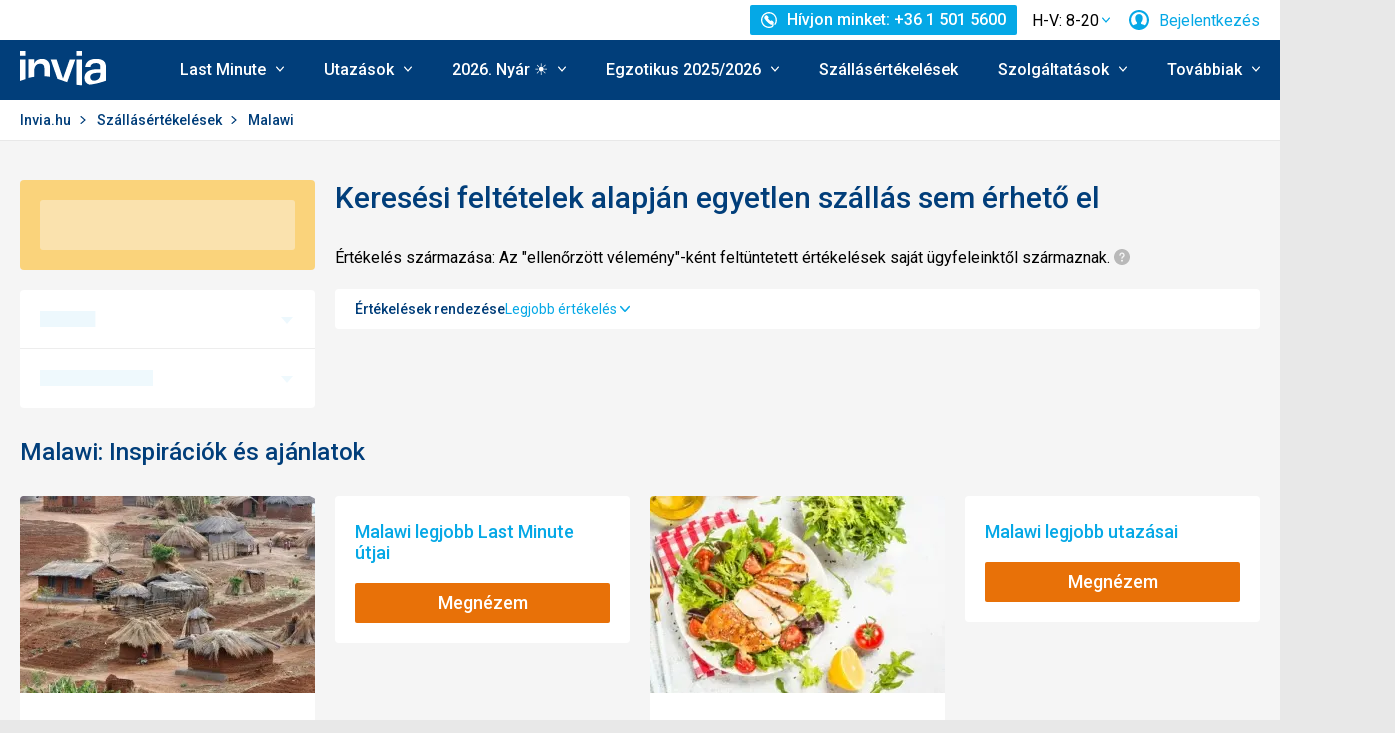

--- FILE ---
content_type: application/javascript
request_url: https://www.invia.hu/assets/invia2020/js/i18n/hu.js
body_size: 17286
content:
(()=>{"use strict";var e={3:(e,n)=>{function t(e,n,t){if(void 0===t&&(t=Error),!e)throw new t(n)}Object.defineProperty(n,"__esModule",{value:!0}),n.invariant=t},10:()=>{Intl.PluralRules&&"function"==typeof Intl.PluralRules.__addLocaleData&&Intl.PluralRules.__addLocaleData({data:{hu:{categories:{cardinal:["one","other"],ordinal:["one","other"]},fn:function(e,n){return n?1==e||5==e?"one":"other":1==e?"one":"other"}}},aliases:{},parentLocales:{},availableLocales:["hu"]})},304:(e,n,t)=>{var r=function(){for(var e=0,n=0,t=arguments.length;n<t;n++)e+=arguments[n].length;for(var r=Array(e),a=0,n=0;n<t;n++)for(var i=arguments[n],o=0,u=i.length;o<u;o++,a++)r[a]=i[o];return r};Object.defineProperty(n,"__esModule",{value:!0});var a=t(559);function i(e,n){if(!(e instanceof l))throw new TypeError("Method Intl.PluralRules.prototype."+n+" called on incompatible receiver "+String(e))}function o(e,n,t){var r=e.toPrecision(t);if(~r.indexOf(".")&&t>n){for(var a=t-n;a>0&&"0"===r[r.length-1];)r=r.slice(0,r.length-1),a--;if("."===r[r.length-1])return r.slice(0,r.length-1)}return r}function u(e,n,t,r){for(var a=r-t,i=e.toFixed(r);a>0&&"0"===i[i.length-1];)i=i.slice(0,i.length-1),a--;"."===i[i.length-1]&&(i=i.slice(0,i.length-1));var o=i.split(".")[0].length;if(o<n){for(var u="";u.length<n-o;u+="0");i=u+i}return i}function s(e,n,t){var r=a.getInternalSlot(e,n,"minimumSignificantDigits"),i=a.getInternalSlot(e,n,"maximumSignificantDigits");return void 0!==r&&void 0!==i?o(t,r,i):u(t,a.getInternalSlot(e,n,"minimumIntegerDigits"),a.getInternalSlot(e,n,"minimumFractionDigits"),a.getInternalSlot(e,n,"maximumFractionDigits"))}var l=function(){function e(n,t){var r;if(!(this&&this instanceof e?this.constructor:void 0))throw new TypeError("Intl.PluralRules must be called with 'new'");var i=a.getCanonicalLocales(n),o=Object.create(null),u=void 0===t?Object.create(null):a.toObject(t);a.setInternalSlot(e.__INTERNAL_SLOT_MAP__,this,"initializedPluralRules",!0);var s=a.getOption(u,"localeMatcher","string",["best fit","lookup"],"best fit");o.localeMatcher=s,a.setInternalSlot(e.__INTERNAL_SLOT_MAP__,this,"type",a.getOption(u,"type","string",["cardinal","ordinal"],"cardinal")),a.setNumberFormatDigitOptions(e.__INTERNAL_SLOT_MAP__,this,u,0,3);var l=a.createResolveLocale(e.getDefaultLocale)(e.availableLocales,i,o,e.relevantExtensionKeys,e.localeData);a.setInternalSlot(e.__INTERNAL_SLOT_MAP__,this,"locale",l.locale)}return e.prototype.resolvedOptions=function(){var n=this;i(this,"resolvedOptions");var t=Object.create(null);return t.locale=a.getInternalSlot(e.__INTERNAL_SLOT_MAP__,this,"locale"),t.type=a.getInternalSlot(e.__INTERNAL_SLOT_MAP__,this,"type"),["minimumIntegerDigits","minimumFractionDigits","maximumFractionDigits","minimumSignificantDigits","maximumSignificantDigits"].forEach((function(r){var i=a.getInternalSlot(e.__INTERNAL_SLOT_MAP__,n,r);void 0!==i&&(t[r]=i)})),t.pluralCategories=r(e.localeData[t.locale].categories[t.type]),t},e.prototype.select=function(n){i(this,"select");var t=a.getInternalSlot(e.__INTERNAL_SLOT_MAP__,this,"locale"),r=a.getInternalSlot(e.__INTERNAL_SLOT_MAP__,this,"type");return e.localeData[t].fn(s(e.__INTERNAL_SLOT_MAP__,this,Math.abs(Number(n))),"ordinal"==r)},e.prototype.toString=function(){return"[object Intl.PluralRules]"},e.supportedLocalesOf=function(n,t){return a.supportedLocales(e.availableLocales,a.getCanonicalLocales(n),t)},e.__addLocaleData=function(){for(var n=[],t=0;t<arguments.length;t++)n[t]=arguments[t];for(var i=function(n){var t;Object.keys(r(n.availableLocales,Object.keys(n.aliases),Object.keys(n.parentLocales)).reduce((function(e,n){return e[n]=!0,e}),{})).forEach((function(t){try{e.localeData[t]=a.unpackData(t,n)}catch(e){if(a.isMissingLocaleDataError(e))return;throw e}}))},o=0,u=n;o<u.length;o++){var s;i(u[o])}e.availableLocales=Object.keys(e.localeData),e.__defaultLocale||(e.__defaultLocale=e.availableLocales[0])},e.getDefaultLocale=function(){return e.__defaultLocale},e.localeData={},e.availableLocales=[],e.__defaultLocale="en",e.relevantExtensionKeys=[],e.polyfilled=!0,e.__INTERNAL_SLOT_MAP__=new WeakMap,e}();n.PluralRules=l;try{Object.defineProperty(l,"length",{value:0,writable:!1,enumerable:!1,configurable:!0}),Object.defineProperty(l.prototype.constructor,"length",{value:0,writable:!1,enumerable:!1,configurable:!0}),Object.defineProperty(l.supportedLocalesOf,"length",{value:1,writable:!1,enumerable:!1,configurable:!0})}catch(e){}},312:(e,n,t)=>{Object.defineProperty(n,"__esModule",{value:!0}),n.defaultNumberOption=c,n.getAliasesByLang=d,n.getInternalSlot=p,n.getMultiInternalSlots=v,n.getNumberOption=f,n.getOption=l,n.getParentLocalesByLang=g,n.isLiteralPart=b,n.isWellFormedCurrencyCode=_,n.objectIs=M,n.partitionPattern=y,n.setInternalSlot=m,n.setMultiInternalSlots=h,n.setNumberFormatDigitOptions=k,n.toObject=u,n.toString=s;var r=o(t(867)),a=o(t(516)),i=t(3);function o(e){return e&&e.__esModule?e:{default:e}}function u(e){if(null==e)throw new TypeError("undefined/null cannot be converted to object");return Object(e)}function s(e){if("symbol"==typeof e)throw TypeError("Cannot convert a Symbol value to a string");return String(e)}function l(e,n,t,r,a){var i=e[n];if(void 0!==i){if("boolean"!==t&&"string"!==t)throw new TypeError("invalid type");if("boolean"===t&&(i=Boolean(i)),"string"===t&&(i=s(i)),void 0!==r&&!r.filter((function(e){return e==i})).length)throw new RangeError(i+" is not within "+r.join(", "));return i}return a}function c(e,n,t,r){if(void 0!==e){if(e=Number(e),isNaN(e)||e<n||e>t)throw new RangeError(e+" is outside of range ["+n+", "+t+"]");return Math.floor(e)}return r}function f(e,n,t,r,a){var i;return c(e[n],t,r,a)}function d(e){return Object.keys(r.default).reduce((function(n,t){return t.split("-")[0]===e&&(n[t]=r.default[t]),n}),{})}function g(e){return Object.keys(a.default).reduce((function(n,t){return t.split("-")[0]===e&&(n[t]=a.default[t]),n}),{})}function m(e,n,t,r){var a;e.get(n)||e.set(n,Object.create(null)),e.get(n)[t]=r}function h(e,n,t){for(var r=0,a=Object.keys(t);r<a.length;r++){var i=a[r];m(e,n,i,t[i])}}function p(e,n,t){return v(e,n,t)[t]}function v(e,n){for(var t=[],r=2;r<arguments.length;r++)t[r-2]=arguments[r];var a=e.get(n);if(!a)throw new TypeError(n+" InternalSlot has not been initialized");return t.reduce((function(e,n){return e[n]=a[n],e}),Object.create(null))}function b(e){return"literal"===e.type}function y(e){for(var n=[],t=e.indexOf("{"),r=0,a=0,o=e.length;t<e.length&&t>-1;)r=e.indexOf("}",t),(0,i.invariant)(r>t,"Invalid pattern "+e),t>a&&n.push({type:"literal",value:e.substring(a,t)}),n.push({type:e.substring(t+1,r),value:void 0}),a=r+1,t=e.indexOf("{",a);return a<o&&n.push({type:"literal",value:e.substring(a,o)}),n}function k(e,n,t,r,a){var i=f(t,"minimumIntegerDigits",1,21,1),o=t.minimumFractionDigits,u=t.maximumFractionDigits,s=t.minimumSignificantDigits,l=t.maximumSignificantDigits;if(m(e,n,"minimumIntegerDigits",i),void 0!==s||void 0!==l)m(e,n,"roundingType","significantDigits"),s=c(s,1,21,1),l=c(l,s,21,21),m(e,n,"minimumSignificantDigits",s),m(e,n,"maximumSignificantDigits",l);else if(void 0!==o||void 0!==u){var d;m(e,n,"roundingType","fractionDigits"),o=c(o,0,20,r),u=c(u,o,20,Math.max(o,a)),m(e,n,"minimumFractionDigits",o),m(e,n,"maximumFractionDigits",u)}else"compact"===p(e,n,"notation")?m(e,n,"roundingType","compactRounding"):(m(e,n,"roundingType","fractionDigits"),m(e,n,"minimumFractionDigits",r),m(e,n,"maximumFractionDigits",a))}function M(e,n){return Object.is?Object.is(e,n):e===n?0!==e||1/e==1/n:e!=e&&n!=n}var S=/[^A-Z]/;function z(e){return e.replace(/([a-z])/g,(function(e,n){return n.toUpperCase()}))}function _(e){return 3===(e=z(e)).length&&!S.test(e)}},330:(e,n,t)=>{Object.defineProperty(n,"__esModule",{value:!0}),n.createResolveLocale=l,n.getLocaleHierarchy=h,n.isMissingLocaleDataError=y,n.supportedLocales=v,n.unpackData=k;var r=t(378),a=t(3),i=t(312),o=(u=function(e,n){return u=Object.setPrototypeOf||{__proto__:[]}instanceof Array&&function(e,n){e.__proto__=n}||function(e,n){for(var t in n)n.hasOwnProperty(t)&&(e[t]=n[t])},u(e,n)},function(e,n){function t(){this.constructor=e}u(e,n),e.prototype=null===n?Object.create(n):(t.prototype=n.prototype,new t)}),u,s=function(){return s=Object.assign||function(e){for(var n,t=1,r=arguments.length;t<r;t++)for(var a in n=arguments[t])Object.prototype.hasOwnProperty.call(n,a)&&(e[a]=n[a]);return e},s.apply(this,arguments)};function l(e){var n=g(e),t=m(e);return function e(i,o,u,s,l){for(var f,d,g=(d="lookup"===u.localeMatcher?n(i,o):t(i,o)).locale,m={locale:"",dataLocale:g},h="-u",p=0,v=s;p<v.length;p++){var b=v[p],y=l[g];(0,a.invariant)("object"==typeof y&&null!==y,"locale data "+b+" must be an object");var k=y[b];(0,a.invariant)(Array.isArray(k),"keyLocaleData for "+b+" must be an array");var M=k[0];(0,a.invariant)("string"==typeof M||null===M,"value must be string or null");var S="";if(d.extension){var z=c(d.extension,b);void 0!==z&&(""!==z?~k.indexOf(z)&&(S="-"+b+"-"+(M=z)):~z.indexOf("true")&&(M="true",S="-"+b))}if(b in u){var _=u[b];(0,a.invariant)("string"==typeof _||null==_,"optionsValue must be String, Undefined or Null"),~k.indexOf(_)&&_!==M&&(M=_,S="")}m[b]=M,h+=S}if(h.length>2){var L=g.indexOf("-x-");if(-1===L)g+=h;else{var O=g.slice(0,L),j=g.slice(L,g.length);g=O+h+j}g=(0,r.getCanonicalLocales)(g)[0]}return m.locale=g,m}}function c(e,n){(0,a.invariant)(2===n.length,"key must have 2 elements");var t=e.length,r="-"+n+"-",i=e.indexOf(r);if(-1!==i){for(var o=i+4,u=o,s=o,l=!1;!l;){var c=e.indexOf("-",s),f=void 0;2===(f=-1===c?t-s:c-s)?l=!0:-1===c?(u=t,l=!0):(u=c,s=c+1)}return e.slice(o,u)}if(r="-"+n,-1!==(i=e.indexOf(r))&&i+3===t)return""}var f=/-u(?:-[0-9a-z]{2,8})+/gi;function d(e,n){for(var t=n;;){if(~e.indexOf(t))return t;var r=t.lastIndexOf("-");if(!~r)return;r>=2&&"-"===t[r-2]&&(r-=2),t=t.slice(0,r)}}function g(e){return function n(t,r){for(var a={locale:""},i=0,o=r;i<o.length;i++){var u=o[i],s=u.replace(f,""),l=d(t,s);if(l)return a.locale=l,u!==s&&(a.extension=u.slice(s.length+1,u.length)),a}return a.locale=e(),a}}function m(e){return function n(t,r){for(var a={locale:""},i=0,o=r;i<o.length;i++){var u=o[i],s=u.replace(f,""),l=d(t,s);if(l)return a.locale=l,u!==s&&(a.extension=u.slice(s.length+1,u.length)),a}return a.locale=e(),a}}function h(e,n,t){var r=[e];n[e]&&(e=n[e],r.push(e));var a=t[e];a&&r.push(a);for(var i=e.split("-"),o=i.length;o>1;o--)r.push(i.slice(0,o-1).join("-"));return r}function p(e,n){for(var t=[],r=0,a=n;r<a.length;r++){var i,o,u=d(e,a[r].replace(f,""));u&&t.push(u)}return t}function v(e,n,t){var r="best fit";return void 0!==t&&(t=(0,i.toObject)(t),r=(0,i.getOption)(t,"localeMatcher","string",["lookup","best fit"],"best fit")),p(e,n)}var b=function(e){function n(){var n=null!==e&&e.apply(this,arguments)||this;return n.type="MISSING_LOCALE_DATA",n}return o(n,e),n}(Error);function y(e){return"MISSING_LOCALE_DATA"===e.type}function k(e,n,t){void 0===t&&(t=function(e,n){return s(s({},e),n)});var r=h(e,n.aliases,n.parentLocales),a=r.map((function(e){return n.data[e]})).filter(Boolean);if(!a.length)throw new b('Missing locale data for "'+e+'", lookup hierarchy: '+r.join(", "));return a.reverse(),a.reduce(t,{})}},378:(e,n)=>{function t(e){var n=Intl.getCanonicalLocales;return"function"==typeof n?n(e):Intl.DateTimeFormat.supportedLocalesOf(e)}Object.defineProperty(n,"__esModule",{value:!0}),n.getCanonicalLocales=t},426:(e,n)=>{var t;Object.defineProperty(n,"__esModule",{value:!0}),n.InternalSlotToken=void 0,function(e){e.compactName="compactName",e.compactSymbol="compactSymbol",e.currencyCode="currencyCode",e.currencyName="currencyName",e.currencyNarrowSymbol="currencyNarrowSymbol",e.currencySymbol="currencySymbol",e.minusSign="minusSign",e.number="number",e.percentSign="percentSign",e.plusSign="plusSign",e.scientificExponent="scientificExponent",e.scientificSeparator="scientificSeparator",e.unitName="unitName",e.unitNarrowSymbol="unitNarrowSymbol",e.unitSymbol="unitSymbol"}(t||(n.InternalSlotToken=t={}))},436:(e,n,t)=>{Object.defineProperty(n,"__esModule",{value:!0});var r=t(304);(void 0===Intl.PluralRules||!Intl.PluralRules.polyfilled&&"one"===new Intl.PluralRules("en",{minimumFractionDigits:2}).select(1))&&Object.defineProperty(Intl,"PluralRules",{value:r.PluralRules,writable:!0,enumerable:!1,configurable:!0})},459:(e,n,t)=>{t(436)},487:(e,n)=>{var t,r,a,i,o,u,s;Object.defineProperty(n,"__esModule",{value:!0}),n.inviaWindow=n.invia=n.Locale=n.LangSuffix=n.LangCode=n.DomainId=n.Domain=n.CurrencyCode=n.CurrencyAbbrev=void 0,function(e){e[e.InviaCz=1]="InviaCz",e[e.InviaSk=2]="InviaSk",e[e.TravelplanetPl=3]="TravelplanetPl",e[e.InviaHu=4]="InviaHu",e[e.InviaDe=19]="InviaDe",e[e.WakacyjniPiraciPl=21]="WakacyjniPiraciPl"}(t||(n.DomainId=t={})),function(e){e.InviaCz="invia.cz",e.InviaSk="invia.sk",e.TravelplanetPl="travelplanet.pl",e.InviaHu="invia.hu",e.InviaDe="invia.de",e.WakacyjniPiraciPl="wakacyjnipiraci.travelplanet.pl"}(r||(n.Domain=r={})),function(e){e.CS="cs",e.SK="sk",e.PL="pl",e.HU="hu",e.DE="de"}(a||(n.LangCode=a={})),function(e){e.CZ="cz",e.SK="sk",e.PL="pl",e.HU="hu",e.DE="de"}(i||(n.LangSuffix=i={})),function(e){e.CZK="CZK",e.EUR="EUR",e.PLN="PLN",e.HUF="HUF"}(o||(n.CurrencyCode=o={})),function(e){e.CZK="Kč",e.EUR="&euro;",e.PLN="zł",e.HUF="Ft"}(u||(n.CurrencyAbbrev=u={})),function(e){e.CZ="cs-CZ",e.SK="sk-SK",e.PL="pl-PL",e.HU="hu-HU",e.DE="de-DE"}(s||(n.Locale=s={}));const l=n.invia=window.invia,c=n.inviaWindow=window},506:e=>{var n,t;n=void 0,t=function(){var e=1e3,n=6e4,t=36e5,r="millisecond",a="second",i="minute",o="hour",u="day",s="week",l="month",c="quarter",f="year",d="date",g="Invalid Date",m=/^(\d{4})[-/]?(\d{1,2})?[-/]?(\d{0,2})[Tt\s]*(\d{1,2})?:?(\d{1,2})?:?(\d{1,2})?[.:]?(\d+)?$/,h=/\[([^\]]+)]|Y{1,4}|M{1,4}|D{1,2}|d{1,4}|H{1,2}|h{1,2}|a|A|m{1,2}|s{1,2}|Z{1,2}|SSS/g,p={name:"en",weekdays:"Sunday_Monday_Tuesday_Wednesday_Thursday_Friday_Saturday".split("_"),months:"January_February_March_April_May_June_July_August_September_October_November_December".split("_"),ordinal:function(e){var n=["th","st","nd","rd"],t=e%100;return"["+e+(n[(t-20)%10]||n[t]||n[0])+"]"}},v=function(e,n,t){var r=String(e);return!r||r.length>=n?e:""+Array(n+1-r.length).join(t)+e},b={s:v,z:function(e){var n=-e.utcOffset(),t=Math.abs(n),r=Math.floor(t/60),a=t%60;return(n<=0?"+":"-")+v(r,2,"0")+":"+v(a,2,"0")},m:function e(n,t){if(n.date()<t.date())return-e(t,n);var r=12*(t.year()-n.year())+(t.month()-n.month()),a=n.clone().add(r,l),i=t-a<0,o=n.clone().add(r+(i?-1:1),l);return+(-(r+(t-a)/(i?a-o:o-a))||0)},a:function(e){return e<0?Math.ceil(e)||0:Math.floor(e)},p:function(e){return{M:l,y:f,w:s,d:u,D:d,h:o,m:i,s:a,ms:r,Q:c}[e]||String(e||"").toLowerCase().replace(/s$/,"")},u:function(e){return void 0===e}},y="en",k={};k[y]=p;var M="$isDayjsObject",S=function(e){return e instanceof O||!(!e||!e[M])},z=function e(n,t,r){var a;if(!n)return y;if("string"==typeof n){var i=n.toLowerCase();k[i]&&(a=i),t&&(k[i]=t,a=i);var o=n.split("-");if(!a&&o.length>1)return e(o[0])}else{var u=n.name;k[u]=n,a=u}return!r&&a&&(y=a),a||!r&&y},_=function(e,n){if(S(e))return e.clone();var t="object"==typeof n?n:{};return t.date=e,t.args=arguments,new O(t)},L=b;L.l=z,L.i=S,L.w=function(e,n){return _(e,{locale:n.$L,utc:n.$u,x:n.$x,$offset:n.$offset})};var O=function(){function p(e){this.$L=z(e.locale,null,!0),this.parse(e),this.$x=this.$x||e.x||{},this[M]=!0}var v=p.prototype;return v.parse=function(e){this.$d=function(e){var n=e.date,t=e.utc;if(null===n)return new Date(NaN);if(L.u(n))return new Date;if(n instanceof Date)return new Date(n);if("string"==typeof n&&!/Z$/i.test(n)){var r=n.match(m);if(r){var a=r[2]-1||0,i=(r[7]||"0").substring(0,3);return t?new Date(Date.UTC(r[1],a,r[3]||1,r[4]||0,r[5]||0,r[6]||0,i)):new Date(r[1],a,r[3]||1,r[4]||0,r[5]||0,r[6]||0,i)}}return new Date(n)}(e),this.init()},v.init=function(){var e=this.$d;this.$y=e.getFullYear(),this.$M=e.getMonth(),this.$D=e.getDate(),this.$W=e.getDay(),this.$H=e.getHours(),this.$m=e.getMinutes(),this.$s=e.getSeconds(),this.$ms=e.getMilliseconds()},v.$utils=function(){return L},v.isValid=function(){return!(this.$d.toString()===g)},v.isSame=function(e,n){var t=_(e);return this.startOf(n)<=t&&t<=this.endOf(n)},v.isAfter=function(e,n){return _(e)<this.startOf(n)},v.isBefore=function(e,n){return this.endOf(n)<_(e)},v.$g=function(e,n,t){return L.u(e)?this[n]:this.set(t,e)},v.unix=function(){return Math.floor(this.valueOf()/1e3)},v.valueOf=function(){return this.$d.getTime()},v.startOf=function(e,n){var t=this,r=!!L.u(n)||n,c=L.p(e),g=function(e,n){var a=L.w(t.$u?Date.UTC(t.$y,n,e):new Date(t.$y,n,e),t);return r?a:a.endOf(u)},m=function(e,n){return L.w(t.toDate()[e].apply(t.toDate("s"),(r?[0,0,0,0]:[23,59,59,999]).slice(n)),t)},h=this.$W,p=this.$M,v=this.$D,b="set"+(this.$u?"UTC":"");switch(c){case f:return r?g(1,0):g(31,11);case l:return r?g(1,p):g(0,p+1);case s:var y=this.$locale().weekStart||0,k=(h<y?h+7:h)-y;return g(r?v-k:v+(6-k),p);case u:case d:return m(b+"Hours",0);case o:return m(b+"Minutes",1);case i:return m(b+"Seconds",2);case a:return m(b+"Milliseconds",3);default:return this.clone()}},v.endOf=function(e){return this.startOf(e,!1)},v.$set=function(e,n){var t,s=L.p(e),c="set"+(this.$u?"UTC":""),g=(t={},t[u]=c+"Date",t[d]=c+"Date",t[l]=c+"Month",t[f]=c+"FullYear",t[o]=c+"Hours",t[i]=c+"Minutes",t[a]=c+"Seconds",t[r]=c+"Milliseconds",t)[s],m=s===u?this.$D+(n-this.$W):n;if(s===l||s===f){var h=this.clone().set(d,1);h.$d[g](m),h.init(),this.$d=h.set(d,Math.min(this.$D,h.daysInMonth())).$d}else g&&this.$d[g](m);return this.init(),this},v.set=function(e,n){return this.clone().$set(e,n)},v.get=function(e){return this[L.p(e)]()},v.add=function(r,c){var d,g=this;r=Number(r);var m=L.p(c),h=function(e){var n=_(g);return L.w(n.date(n.date()+Math.round(e*r)),g)};if(m===l)return this.set(l,this.$M+r);if(m===f)return this.set(f,this.$y+r);if(m===u)return h(1);if(m===s)return h(7);var p=(d={},d[i]=n,d[o]=t,d[a]=e,d)[m]||1,v=this.$d.getTime()+r*p;return L.w(v,this)},v.subtract=function(e,n){return this.add(-1*e,n)},v.format=function(e){var n=this,t=this.$locale();if(!this.isValid())return t.invalidDate||g;var r=e||"YYYY-MM-DDTHH:mm:ssZ",a=L.z(this),i=this.$H,o=this.$m,u=this.$M,s=t.weekdays,l=t.months,c=t.meridiem,f=function(e,t,a,i){return e&&(e[t]||e(n,r))||a[t].slice(0,i)},d=function(e){return L.s(i%12||12,e,"0")},m=c||function(e,n,t){var r=e<12?"AM":"PM";return t?r.toLowerCase():r};return r.replace(h,(function(e,r){return r||function(e){switch(e){case"YY":return String(n.$y).slice(-2);case"YYYY":return L.s(n.$y,4,"0");case"M":return u+1;case"MM":return L.s(u+1,2,"0");case"MMM":return f(t.monthsShort,u,l,3);case"MMMM":return f(l,u);case"D":return n.$D;case"DD":return L.s(n.$D,2,"0");case"d":return String(n.$W);case"dd":return f(t.weekdaysMin,n.$W,s,2);case"ddd":return f(t.weekdaysShort,n.$W,s,3);case"dddd":return s[n.$W];case"H":return String(i);case"HH":return L.s(i,2,"0");case"h":return d(1);case"hh":return d(2);case"a":return m(i,o,!0);case"A":return m(i,o,!1);case"m":return String(o);case"mm":return L.s(o,2,"0");case"s":return String(n.$s);case"ss":return L.s(n.$s,2,"0");case"SSS":return L.s(n.$ms,3,"0");case"Z":return a}return null}(e)||a.replace(":","")}))},v.utcOffset=function(){return 15*-Math.round(this.$d.getTimezoneOffset()/15)},v.diff=function(r,d,g){var m,h=this,p=L.p(d),v=_(r),b=(v.utcOffset()-this.utcOffset())*n,y=this-v,k=function(){return L.m(h,v)};switch(p){case f:m=k()/12;break;case l:m=k();break;case c:m=k()/3;break;case s:m=(y-b)/6048e5;break;case u:m=(y-b)/864e5;break;case o:m=y/t;break;case i:m=y/n;break;case a:m=y/e;break;default:m=y}return g?m:L.a(m)},v.daysInMonth=function(){return this.endOf(l).$D},v.$locale=function(){return k[this.$L]},v.locale=function(e,n){if(!e)return this.$L;var t=this.clone(),r=z(e,n,!0);return r&&(t.$L=r),t},v.clone=function(){return L.w(this.$d,this)},v.toDate=function(){return new Date(this.valueOf())},v.toJSON=function(){return this.isValid()?this.toISOString():null},v.toISOString=function(){return this.$d.toISOString()},v.toString=function(){return this.$d.toUTCString()},p}(),j=O.prototype;return _.prototype=j,[["$ms",r],["$s",a],["$m",i],["$H",o],["$W",u],["$M",l],["$y",f],["$D",d]].forEach((function(e){j[e[1]]=function(n){return this.$g(n,e[0],e[1])}})),_.extend=function(e,n){return e.$i||(e(n,O,_),e.$i=!0),_},_.locale=z,_.isDayjs=S,_.unix=function(e){return _(1e3*e)},_.en=k[y],_.Ls=k,_.p={},_},e.exports=t()},516:(e,n)=>{Object.defineProperty(n,"__esModule",{value:!0}),n.default=void 0;var t=n.default={"en-150":"en-001","en-AG":"en-001","en-AI":"en-001","en-AU":"en-001","en-BB":"en-001","en-BM":"en-001","en-BS":"en-001","en-BW":"en-001","en-BZ":"en-001","en-CA":"en-001","en-CC":"en-001","en-CK":"en-001","en-CM":"en-001","en-CX":"en-001","en-CY":"en-001","en-DG":"en-001","en-DM":"en-001","en-ER":"en-001","en-FJ":"en-001","en-FK":"en-001","en-FM":"en-001","en-GB":"en-001","en-GD":"en-001","en-GG":"en-001","en-GH":"en-001","en-GI":"en-001","en-GM":"en-001","en-GY":"en-001","en-HK":"en-001","en-IE":"en-001","en-IL":"en-001","en-IM":"en-001","en-IN":"en-001","en-IO":"en-001","en-JE":"en-001","en-JM":"en-001","en-KE":"en-001","en-KI":"en-001","en-KN":"en-001","en-KY":"en-001","en-LC":"en-001","en-LR":"en-001","en-LS":"en-001","en-MG":"en-001","en-MO":"en-001","en-MS":"en-001","en-MT":"en-001","en-MU":"en-001","en-MW":"en-001","en-MY":"en-001","en-NA":"en-001","en-NF":"en-001","en-NG":"en-001","en-NR":"en-001","en-NU":"en-001","en-NZ":"en-001","en-PG":"en-001","en-PH":"en-001","en-PK":"en-001","en-PN":"en-001","en-PW":"en-001","en-RW":"en-001","en-SB":"en-001","en-SC":"en-001","en-SD":"en-001","en-SG":"en-001","en-SH":"en-001","en-SL":"en-001","en-SS":"en-001","en-SX":"en-001","en-SZ":"en-001","en-TC":"en-001","en-TK":"en-001","en-TO":"en-001","en-TT":"en-001","en-TV":"en-001","en-TZ":"en-001","en-UG":"en-001","en-VC":"en-001","en-VG":"en-001","en-VU":"en-001","en-WS":"en-001","en-ZA":"en-001","en-ZM":"en-001","en-ZW":"en-001","en-AT":"en-150","en-BE":"en-150","en-CH":"en-150","en-DE":"en-150","en-DK":"en-150","en-FI":"en-150","en-NL":"en-150","en-SE":"en-150","en-SI":"en-150","es-AR":"es-419","es-BO":"es-419","es-BR":"es-419","es-BZ":"es-419","es-CL":"es-419","es-CO":"es-419","es-CR":"es-419","es-CU":"es-419","es-DO":"es-419","es-EC":"es-419","es-GT":"es-419","es-HN":"es-419","es-MX":"es-419","es-NI":"es-419","es-PA":"es-419","es-PE":"es-419","es-PR":"es-419","es-PY":"es-419","es-SV":"es-419","es-US":"es-419","es-UY":"es-419","es-VE":"es-419","pt-AO":"pt-PT","pt-CH":"pt-PT","pt-CV":"pt-PT","pt-FR":"pt-PT","pt-GQ":"pt-PT","pt-GW":"pt-PT","pt-LU":"pt-PT","pt-MO":"pt-PT","pt-MZ":"pt-PT","pt-ST":"pt-PT","pt-TL":"pt-PT","zh-Hant-MO":"zh-Hant-HK"}},559:(e,n,t)=>{Object.defineProperty(n,"__esModule",{value:!0});var r={selectUnit:!0,defaultNumberOption:!0,getAliasesByLang:!0,getInternalSlot:!0,getMultiInternalSlots:!0,getNumberOption:!0,getOption:!0,getParentLocalesByLang:!0,isLiteralPart:!0,partitionPattern:!0,setInternalSlot:!0,setMultiInternalSlots:!0,setNumberFormatDigitOptions:!0,toObject:!0,objectIs:!0,isWellFormedCurrencyCode:!0,toString:!0,createResolveLocale:!0,getLocaleHierarchy:!0,supportedLocales:!0,unpackData:!0,isMissingLocaleDataError:!0,getCanonicalLocales:!0,invariant:!0};Object.defineProperty(n,"createResolveLocale",{enumerable:!0,get:function(){return o.createResolveLocale}}),Object.defineProperty(n,"defaultNumberOption",{enumerable:!0,get:function(){return i.defaultNumberOption}}),Object.defineProperty(n,"getAliasesByLang",{enumerable:!0,get:function(){return i.getAliasesByLang}}),Object.defineProperty(n,"getCanonicalLocales",{enumerable:!0,get:function(){return l.getCanonicalLocales}}),Object.defineProperty(n,"getInternalSlot",{enumerable:!0,get:function(){return i.getInternalSlot}}),Object.defineProperty(n,"getLocaleHierarchy",{enumerable:!0,get:function(){return o.getLocaleHierarchy}}),Object.defineProperty(n,"getMultiInternalSlots",{enumerable:!0,get:function(){return i.getMultiInternalSlots}}),Object.defineProperty(n,"getNumberOption",{enumerable:!0,get:function(){return i.getNumberOption}}),Object.defineProperty(n,"getOption",{enumerable:!0,get:function(){return i.getOption}}),Object.defineProperty(n,"getParentLocalesByLang",{enumerable:!0,get:function(){return i.getParentLocalesByLang}}),Object.defineProperty(n,"invariant",{enumerable:!0,get:function(){return c.invariant}}),Object.defineProperty(n,"isLiteralPart",{enumerable:!0,get:function(){return i.isLiteralPart}}),Object.defineProperty(n,"isMissingLocaleDataError",{enumerable:!0,get:function(){return o.isMissingLocaleDataError}}),Object.defineProperty(n,"isWellFormedCurrencyCode",{enumerable:!0,get:function(){return i.isWellFormedCurrencyCode}}),Object.defineProperty(n,"objectIs",{enumerable:!0,get:function(){return i.objectIs}}),Object.defineProperty(n,"partitionPattern",{enumerable:!0,get:function(){return i.partitionPattern}}),Object.defineProperty(n,"selectUnit",{enumerable:!0,get:function(){return a.selectUnit}}),Object.defineProperty(n,"setInternalSlot",{enumerable:!0,get:function(){return i.setInternalSlot}}),Object.defineProperty(n,"setMultiInternalSlots",{enumerable:!0,get:function(){return i.setMultiInternalSlots}}),Object.defineProperty(n,"setNumberFormatDigitOptions",{enumerable:!0,get:function(){return i.setNumberFormatDigitOptions}}),Object.defineProperty(n,"supportedLocales",{enumerable:!0,get:function(){return o.supportedLocales}}),Object.defineProperty(n,"toObject",{enumerable:!0,get:function(){return i.toObject}}),Object.defineProperty(n,"toString",{enumerable:!0,get:function(){return i.toString}}),Object.defineProperty(n,"unpackData",{enumerable:!0,get:function(){return o.unpackData}});var a=t(616),i=t(312),o=t(330),u=t(904);Object.keys(u).forEach((function(e){"default"!==e&&"__esModule"!==e&&(Object.prototype.hasOwnProperty.call(r,e)||e in n&&n[e]===u[e]||Object.defineProperty(n,e,{enumerable:!0,get:function(){return u[e]}}))}));var s=t(426);Object.keys(s).forEach((function(e){"default"!==e&&"__esModule"!==e&&(Object.prototype.hasOwnProperty.call(r,e)||e in n&&n[e]===s[e]||Object.defineProperty(n,e,{enumerable:!0,get:function(){return s[e]}}))}));var l=t(378),c=t(3)},616:(e,n)=>{Object.defineProperty(n,"__esModule",{value:!0}),n.DEFAULT_THRESHOLDS=void 0,n.selectUnit=s;var t=function(){return t=Object.assign||function(e){for(var n,t=1,r=arguments.length;t<r;t++)for(var a in n=arguments[t])Object.prototype.hasOwnProperty.call(n,a)&&(e[a]=n[a]);return e},t.apply(this,arguments)},r=1e3,a=60,i=60*a,o=24*i,u=7*o;function s(e,n,s){void 0===n&&(n=Date.now()),void 0===s&&(s={});var c=t(t({},l),s||{}),f=(+e-+n)/r;if(Math.abs(f)<c.second)return{value:Math.round(f),unit:"second"};var d=f/a;if(Math.abs(d)<c.minute)return{value:Math.round(d),unit:"minute"};var g=f/i;if(Math.abs(g)<c.hour)return{value:Math.round(g),unit:"hour"};var m=f/o;if(Math.abs(m)<c.day)return{value:Math.round(m),unit:"day"};var h=new Date(e),p=new Date(n),v=h.getFullYear()-p.getFullYear();if(Math.round(Math.abs(v))>0)return{value:Math.round(v),unit:"year"};var b=12*v+h.getMonth()-p.getMonth();if(Math.round(Math.abs(b))>0)return{value:Math.round(b),unit:"month"};var y=f/u;return{value:Math.round(y),unit:"week"}}var l=n.DEFAULT_THRESHOLDS={second:45,minute:45,hour:22,day:5}},867:(e,n)=>{Object.defineProperty(n,"__esModule",{value:!0}),n.default=void 0;var t=n.default={"aa-SAAHO":"ssy",aam:"aas",aar:"aa",abk:"ab",adp:"dz",afr:"af",aju:"jrb",aka:"ak",alb:"sq",als:"sq",amh:"am",ara:"ar",arb:"ar",arg:"an",arm:"hy","art-lojban":"jbo",asd:"snz",asm:"as",aue:"ktz",ava:"av",ave:"ae",aym:"ay",ayr:"ay",ayx:"nun","az-AZ":"az-Latn-AZ",aze:"az",azj:"az",bak:"ba",bam:"bm",baq:"eu",bcc:"bal",bcl:"bik",bel:"be",ben:"bn",bgm:"bcg",bh:"bho",bih:"bho",bis:"bi",bjd:"drl",bod:"bo",bos:"bs",bre:"br","bs-BA":"bs-Latn-BA",bul:"bg",bur:"my",bxk:"luy",bxr:"bua",cat:"ca",ccq:"rki","cel-gaulish":"xtg-x-cel-gaulish",ces:"cs",cha:"ch",che:"ce",chi:"zh",chu:"cu",chv:"cv",cjr:"mom",cka:"cmr",cld:"syr",cmk:"xch",cmn:"zh",cnr:"sr-ME",cor:"kw",cos:"co",coy:"pij",cqu:"quh",cre:"cr",cwd:"cr",cym:"cy",cze:"cs",dan:"da",deu:"de",dgo:"doi",dhd:"mwr",dik:"din",diq:"zza",dit:"dif",div:"dv",drh:"mn",drw:"fa-af",dut:"nl",dzo:"dz",ekk:"et",ell:"el",emk:"man",eng:"en",epo:"eo",esk:"ik",est:"et",eus:"eu",ewe:"ee",fao:"fo",fas:"fa",fat:"ak",fij:"fj",fin:"fi",fra:"fr",fre:"fr",fry:"fy",fuc:"ff",ful:"ff",gav:"dev",gaz:"om",gbo:"grb",geo:"ka",ger:"de",gfx:"vaj",ggn:"gvr",gla:"gd",gle:"ga",glg:"gl",glv:"gv",gno:"gon",gre:"el",grn:"gn",gti:"nyc",gug:"gn",guj:"gu",guv:"duz",gya:"gba","ha-Latn-GH":"ha-GH","ha-Latn-NE":"ha-NE","ha-Latn-NG":"ha-NG",hat:"ht",hau:"ha",hbs:"sr-Latn",hdn:"hai",hea:"hmn",heb:"he",her:"hz",him:"srx",hin:"hi",hmo:"ho",hrr:"jal",hrv:"hr",hun:"hu",hye:"hy","i-ami":"ami","i-bnn":"bnn","i-hak":"hak","i-klingon":"tlh","i-lux":"lb","i-navajo":"nv","i-pwn":"pwn","i-tao":"tao","i-tay":"tay","i-tsu":"tsu","i-default":"en-x-i-default","i-enochian":"und-x-i-enochian","i-mingo":"see-x-i-mingo",ibi:"opa",ibo:"ig",ice:"is",ido:"io",iii:"ii",ike:"iu",iku:"iu",ile:"ie",ilw:"gal",in:"id",ina:"ia",ind:"id",ipk:"ik",isl:"is",ita:"it",iw:"he",jav:"jv",jeg:"oyb",ji:"yi",jpn:"ja",jw:"jv",kal:"kl",kan:"kn",kas:"ks",kat:"ka",kau:"kr",kaz:"kk",kgc:"tdf",kgh:"kml",khk:"mn",khm:"km",kik:"ki",kin:"rw",kir:"ky","kk-Cyrl-KZ":"kk-KZ",kmr:"ku",knc:"kr",kng:"kg",knn:"kok",koj:"kwv",kom:"kv",kon:"kg",kor:"ko",kpv:"kv",krm:"bmf","ks-Arab-IN":"ks-IN",ktr:"dtp",kua:"kj",kur:"ku",kvs:"gdj",kwq:"yam",kxe:"tvd","ky-Cyrl-KG":"ky-KG",kzj:"dtp",kzt:"dtp",lao:"lo",lat:"la",lav:"lv",lbk:"bnc",lii:"raq",lim:"li",lin:"ln",lit:"lt",llo:"ngt",lmm:"rmx",ltz:"lb",lub:"lu",lug:"lg",lvs:"lv",mac:"mk",mah:"mh",mal:"ml",mao:"mi",mar:"mr",may:"ms",meg:"cir",mhr:"chm",mkd:"mk",mlg:"mg",mlt:"mt","mn-Cyrl-MN":"mn-MN",mnk:"man",mo:"ro",mol:"ro",mon:"mn",mri:"mi","ms-Latn-BN":"ms-BN","ms-Latn-MY":"ms-MY","ms-Latn-SG":"ms-SG",msa:"ms",mst:"mry",mup:"raj",mwj:"vaj",mya:"my",myd:"aog",myt:"mry",nad:"xny",nau:"na",nav:"nv",nbl:"nr",ncp:"kdz",nde:"nd",ndo:"ng",nep:"ne",nld:"nl",nno:"nn",nns:"nbr",nnx:"ngv",no:"nb","no-bok":"nb","no-BOKMAL":"nb","no-nyn":"nn","no-NYNORSK":"nn",nob:"nb",nor:"nb",npi:"ne",nts:"pij",nya:"ny",oci:"oc",ojg:"oj",oji:"oj",ori:"or",orm:"om",ory:"or",oss:"os",oun:"vaj","pa-IN":"pa-Guru-IN","pa-PK":"pa-Arab-PK",pan:"pa",pbu:"ps",pcr:"adx",per:"fa",pes:"fa",pli:"pi",plt:"mg",pmc:"huw",pmu:"phr",pnb:"lah",pol:"pl",por:"pt",ppa:"bfy",ppr:"lcq",prs:"fa-AF",pry:"prt",pus:"ps",puz:"pub",que:"qu",quz:"qu",rmy:"rom",roh:"rm",ron:"ro",rum:"ro",run:"rn",rus:"ru",sag:"sg",san:"sa",sca:"hle",scc:"sr",scr:"hr","sgn-BE-FR":"sfb","sgn-BE-NL":"vgt","sgn-CH-DE":"sgg",sh:"sr-Latn","shi-MA":"shi-Tfng-MA",sin:"si",skk:"oyb",slk:"sk",slo:"sk",slv:"sl",sme:"se",smo:"sm",sna:"sn",snd:"sd",som:"so",sot:"st",spa:"es",spy:"kln",sqi:"sq","sr-BA":"sr-Cyrl-BA","sr-ME":"sr-Latn-ME","sr-RS":"sr-Cyrl-RS","sr-XK":"sr-Cyrl-XK",src:"sc",srd:"sc",srp:"sr",ssw:"ss",sun:"su",swa:"sw",swc:"sw-CD",swe:"sv",swh:"sw",tah:"ty",tam:"ta",tat:"tt",tdu:"dtp",tel:"te",tgk:"tg",tgl:"fil",tha:"th",thc:"tpo",thx:"oyb",tib:"bo",tie:"ras",tir:"ti",tkk:"twm",tl:"fil",tlw:"weo",tmp:"tyj",tne:"kak",tnf:"fa-af",ton:"to",tsf:"taj",tsn:"tn",tso:"ts",ttq:"tmh",tuk:"tk",tur:"tr",tw:"ak",twi:"ak","tzm-Latn-MA":"tzm-MA","ug-Arab-CN":"ug-CN",uig:"ug",ukr:"uk",umu:"del",uok:"ema",urd:"ur","uz-AF":"uz-Arab-AF","uz-UZ":"uz-Latn-UZ",uzb:"uz",uzn:"uz","vai-LR":"vai-Vaii-LR",ven:"ve",vie:"vi",vol:"vo",wel:"cy",wln:"wa",wol:"wo",xba:"cax",xho:"xh",xia:"acn",xkh:"waw",xpe:"kpe",xsj:"suj",xsl:"den",ybd:"rki",ydd:"yi",yid:"yi",yma:"lrr",ymt:"mtm",yor:"yo",yos:"zom","yue-CN":"yue-Hans-CN","yue-HK":"yue-Hant-HK",yuu:"yug",zai:"zap","zh-CN":"zh-Hans-CN","zh-guoyu":"zh","zh-hakka":"hak","zh-HK":"zh-Hant-HK","zh-min-nan":"nan","zh-MO":"zh-Hant-MO","zh-SG":"zh-Hans-SG","zh-TW":"zh-Hant-TW","zh-xiang":"hsn","zh-min":"nan-x-zh-min",zha:"za",zho:"zh",zsm:"ms",zul:"zu",zyb:"za"}},904:(e,n)=>{Object.defineProperty(n,"__esModule",{value:!0}),n.SANCTIONED_UNITS=void 0,n.removeUnitNamespace=r;var t=n.SANCTIONED_UNITS=["angle-degree","area-acre","area-hectare","concentr-percent","digital-bit","digital-byte","digital-gigabit","digital-gigabyte","digital-kilobit","digital-kilobyte","digital-megabit","digital-megabyte","digital-petabyte","digital-terabit","digital-terabyte","duration-day","duration-hour","duration-millisecond","duration-minute","duration-month","duration-second","duration-week","duration-year","length-centimeter","length-foot","length-inch","length-kilometer","length-meter","length-mile-scandinavian","length-mile","length-millimeter","length-yard","mass-gram","mass-kilogram","mass-ounce","mass-pound","mass-stone","temperature-celsius","temperature-fahrenheit","volume-fluid-ounce","volume-gallon","volume-liter","volume-milliliter"];function r(e){return e.replace(/^(.*?)-/,"")}},985:(e,n,t)=>{var r,a;r=void 0,a=function(e){function n(e){return e&&"object"==typeof e&&"default"in e?e:{default:e}}var t=n(e),r={name:"hu",weekdays:"vasárnap_hétfő_kedd_szerda_csütörtök_péntek_szombat".split("_"),weekdaysShort:"vas_hét_kedd_sze_csüt_pén_szo".split("_"),weekdaysMin:"v_h_k_sze_cs_p_szo".split("_"),months:"január_február_március_április_május_június_július_augusztus_szeptember_október_november_december".split("_"),monthsShort:"jan_feb_márc_ápr_máj_jún_júl_aug_szept_okt_nov_dec".split("_"),ordinal:function(e){return e+"."},weekStart:1,relativeTime:{future:"%s múlva",past:"%s",s:function(e,n,t,r){return"néhány másodperc"+(r||n?"":"e")},m:function(e,n,t,r){return"egy perc"+(r||n?"":"e")},mm:function(e,n,t,r){return e+" perc"+(r||n?"":"e")},h:function(e,n,t,r){return"egy "+(r||n?"óra":"órája")},hh:function(e,n,t,r){return e+" "+(r||n?"óra":"órája")},d:function(e,n,t,r){return"egy "+(r||n?"nap":"napja")},dd:function(e,n,t,r){return e+" "+(r||n?"nap":"napja")},M:function(e,n,t,r){return"egy "+(r||n?"hónap":"hónapja")},MM:function(e,n,t,r){return e+" "+(r||n?"hónap":"hónapja")},y:function(e,n,t,r){return"egy "+(r||n?"év":"éve")},yy:function(e,n,t,r){return e+" "+(r||n?"év":"éve")}},formats:{LT:"H:mm",LTS:"H:mm:ss",L:"YYYY.MM.DD.",LL:"YYYY. MMMM D.",LLL:"YYYY. MMMM D. H:mm",LLLL:"YYYY. MMMM D., dddd H:mm"}};return t.default.locale(r,null,!0),r},e.exports=a(t(506))}},n={};function t(r){var a=n[r];if(void 0!==a)return a.exports;var i=n[r]={exports:{}};return e[r](i,i.exports,t),i.exports}t(459),t(10);var r=i(t(985)),a=t(487);function i(e,n){if("function"==typeof WeakMap)var t=new WeakMap,r=new WeakMap;return(i=function(e,n){if(!n&&e&&e.__esModule)return e;var a,i,o={__proto__:null,default:e};if(null===e||"object"!=typeof e&&"function"!=typeof e)return o;if(a=n?r:t){if(a.has(e))return a.get(e);a.set(e,o)}for(const n in e)"default"!==n&&{}.hasOwnProperty.call(e,n)&&((i=(a=Object.defineProperty)&&Object.getOwnPropertyDescriptor(e,n))&&(i.get||i.set)?a(o,n,i):o[n]=e[n]);return o})(e,n)}window.invia=window.invia||{},window.invia.domainId=a.DomainId.InviaHu,window.invia.domain=a.Domain.InviaHu,window.invia.locale={langSuffix:a.LangSuffix.HU,langCode:a.LangCode.HU,decimalSeparator:",",currencyCode:a.CurrencyCode.HUF,currencyAbbrev:a.CurrencyAbbrev.HUF,locale:a.Locale.HU,countryId:102},window.invia.dayjsLocale=r,window.invia.datepicker=window.invia.datepicker||{},window.invia.datepicker.settings={clearText:"Törölni",closeText:"Bezár",prevText:"&laquo;",nextText:"&raquo;",currentText:"Ma",dayNamesMin:["V","H","K","Sz","Cs","P","Sz"],monthNames:["Január","Február","Március","Április","Május","Június","Július","Augusztus","Szeptember","Október","November","December"],monthNamesShort:["Jan","Feb","Már","Ápr","Máj","Jún","Júl","Aug","Sep","Okt","Nov","Dec"],dateFormat:"yy.mm.dd.",firstDay:1,buttonText:"Naptár",showMonthAfterYear:!0},window.invia.translatedCountries={AF:"Afganisztán",AL:"Albánia",DZ:"Algéria",AS:"Amerikai Szamoa",AD:"Andorra",AO:"Angola",AI:"Anguilla",AQ:"Antarktisz",AG:"Antigua és Barbuda",AR:"Argentína",AM:"Örményország",AW:"Aruba",AU:"Ausztrália",AT:"Ausztria",AZ:"Azerbajdzsán",BS:"Bahama-szigetek",BH:"Bahrein",BD:"Banglades",BB:"Barbados",BY:"Fehéroroszország",BE:"Belgium",BZ:"Belize",BJ:"Benin",BM:"Bermuda",BT:"Bhután",BO:"Bolívia",BA:"Bosznia-Hercegovina",BW:"Botswana",BV:"Bouvet-sziget",BR:"Brazília",IO:"Brit Indiai-óceáni Terület",BN:"Brunei",BG:"Bulgária",BF:"Burkina Faso",BI:"Burundi",KH:"Kambodzsa",CM:"Kamerun",CA:"Kanada",CV:"Zöld-foki Köztársaság",KY:"Kajmán-szigetek",CF:"Közép-afrikai Köztársaság",TD:"Csád",CL:"Chile",CN:"Kína",CX:"Karácsony-sziget",CC:"Kókusz (Keeling)-szigetek",CO:"Kolumbia",KM:"Comore-szigetek",CG:"Kongói Köztársaság",CD:"Kongói Demokratikus Köztársaság",CK:"Cook-szigetek",CR:"Costa Rica",CI:"Elefántcsontpart",HR:"Horvátország",CU:"Kuba",CY:"Ciprus",CZ:"Csehország",DK:"Dánia",DJ:"Dzsibuti",DM:"Dominikai Közösség",DO:"Dominikai Köztársaság",EC:"Ecuador",EG:"Egyiptom",SV:"Salvador",GQ:"Egyenlítői-Guinea",ER:"Eritrea",EE:"Észtország",ET:"Etiópia",FK:"Falkland-szigetek",FO:"Feröer",FJ:"Fidzsi-szigetek",FI:"Finnország",FR:"Franciaország",GF:"Francia Guyana",PF:"Francia Polinézia",TF:"Francia déli területek",GA:"Gabon",GM:"Gambia",GE:"Grúzia",DE:"Németország",GH:"Ghána",GI:"Gibraltár",GR:"Görögország",GL:"Grönland",GD:"Grenada",GP:"Guadeloupe",GU:"Guam",GT:"Guatemala",GN:"Guinea",GW:"Bissau-Guinea",GY:"Guyana",HT:"Haiti",HM:"Heard-sziget és McDonald-szigetek",VA:"Vatikán",HN:"Honduras",HK:"Hong Kong",HU:"Magyarország",IS:"Izland",IN:"India",ID:"Indonézia",IR:"Irán",IQ:"Irak",IE:"Írország",IL:"Izrael",IT:"Olaszország",JM:"Jamaica",JP:"Japán",JO:"Jordánia",KZ:"Kazahsztán",KE:"Kenya",KI:"Kiribati",KP:"Észak-Korea",KR:"Dél-Korea",KW:"Kuvait",KG:"Kirgizisztán",LA:"Laosz",LV:"Lettország",LB:"Libanon",LS:"Lesotho",LR:"Libéria",LY:"Líbia",LI:"Liechtenstein",LT:"Litvánia",LU:"Luxemburg",MO:"Makao",MK:"Észak-Macedónia",MG:"Madagaszkár",MW:"Malawi",MY:"Malajzia",MV:"Maldív-szigetek",ML:"Mali",MT:"Málta",MH:"Marshall-szigetek",MQ:"Martinique",MR:"Mauritánia",MU:"Mauritius",YT:"Mayotte",MX:"Mexikó",FM:"Mikronéziai Szövetségi Államok",MD:"Moldova",MC:"Monaco",MN:"Mongólia",MS:"Montserrat",MA:"Marokkó",MZ:"Mozambik",MM:"Mianmar",NA:"Namíbia",NR:"Nauru",NP:"Nepál",NL:"Hollandia",NC:"Új-Kaledónia",NZ:"Új-Zéland",NI:"Nicaragua",NE:"Niger",NG:"Nigéria",NU:"Niue",NF:"Norfolk-sziget",MP:"Északi-Mariana-szigetek",NO:"Norvégia",OM:"Omán",PK:"Pakisztán",PW:"Palau",PS:"Palesztina",PA:"Panama",PG:"Pápua Új-Guinea",PY:"Paraguay",PE:"Peru",PH:"Fülöp-szigetek",PN:"Pitcairn-szigetek",PL:"Lengyelország",PT:"Portugália",PR:"Puerto Rico",QA:"Katar",RE:"Réunion",RO:"Románia",RU:"Oroszország",RW:"Ruanda",SH:"Saint Helena",KN:"Saint Kitts és Nevis",LC:"Saint Lucia",PM:"Saint Pierre and Miquelon",VC:"Saint Vincent és a Grenadine-szigetek",WS:"Szamoa",SM:"San Marino",ST:"São Tomé és Príncipe",SA:"Szaudi-Arábia",SN:"Szenegál",SC:"Seychelle-szigetek",SL:"Sierra Leone",SG:"Szingapúr",SK:"Szlovákia",SI:"Szlovénia",SB:"Salamon-szigetek",SO:"Szomália",ZA:"Dél-Afrika",GS:"Déli-Georgia és Déli-Sandwich-szigetek",ES:"Spanyolország",LK:"Sri Lanka",SD:"Szudán",SR:"Suriname",SJ:"Spitzbergák és Jan Mayen",SZ:"Szváziföld",SE:"Svédország",CH:"Svájc",SY:"Szíria",TW:"Tajvan",TJ:"Tádzsikisztán",TZ:"Tanzánia",TH:"Thaiföld",TL:"Kelet-Timor",TG:"Togo",TK:"Tokelau-szigetek",TO:"Tonga",TT:"Trinidad és Tobago",TN:"Tunézia",TR:"Törökország",TM:"Türkmenisztán",TC:"Turks- és Caicos-szigetek",TV:"Tuvalu",UG:"Uganda",UA:"Ukrajna",AE:"Egyesült Arab Emírségek",GB:"Egyesült Királyság",US:"Amerikai Egyesült Államok",UM:"Az Amerikai Egyesült Államok lakatlan külbirtokai",UY:"Uruguay",UZ:"Üzbegisztán",VU:"Vanuatu",VE:"Venezuela",VN:"Vietnam",VG:"Brit Virgin-szigetek",VI:"Amerikai Virgin-szigetek",WF:"Wallis és Futuna",EH:"Nyugat-Szahara",YE:"Jemen",ZM:"Zambia",ZW:"Zimbabwe",AX:"Åland",BQ:"Karibi Hollandia",CW:"Curaçao",GG:"Guernsey",IM:"Man-sziget",JE:"Jersey",ME:"Montenegró",BL:"Saint Barthélemy",MF:"Szent Márton-sziget (francia rész)",RS:"Szerbia",SX:"Szent Márton-sziget (holland rész)",SS:"Dél-Szudán",XK:"Koszovó"},window.invia.translations={}})();

--- FILE ---
content_type: image/svg+xml
request_url: https://www.invia.cz/assets/invia2020/img/illust/footer-logos/KartagoTours_grayscale.svg
body_size: 5272
content:
<svg width="270" height="80" fill="none" xmlns="http://www.w3.org/2000/svg"><path fill-rule="evenodd" clip-rule="evenodd" d="M33.9 39.86h-4.93l.07-1.14a12.08 12.08 0 0 0-13.44-12c-.15-.23-.36-.45-.47-.47-.36-.1-.75-.1-1.13-.03l-.76.52-.18.13c-1.27.95-2.62 1.97-3.2 3.47h-.02v-.32c0-.47-.01-.92.1-1.38.38-1.02 1.08-1.9 1.78-2.76l.35-.44c.19-.16.18-.4.17-.65 0-.13 0-.28.02-.4.02-.16.07-.32.12-.47.09-.29.18-.58.1-.92-.25.14-.51.25-.77.36-.34.15-.67.3-.98.49-.39.23-.8.62-.84 1.1-.07.1-.16.2-.25.28-.1.09-.19.17-.25.28l-.28 2.3c-.03.18-.04.39-.05.6-.02.53-.05 1.08-.58 1.36l-.46-.87c-.59-1.13-1.18-2.27-2-3.3l-.5-.48c-.66-.68-1.32-1.36-2.3-1.26-.34.18-.7.4-.9.74-.13.33-.1.71.06 1a.8.8 0 0 0 .25-.23c.05-.06.09-.12.14-.16l.07.13c.05.1.09.18.2.24.25.04.44-.1.63-.23.13-.09.26-.18.42-.22.21-.03.4.1.56.28.17.18.26.39.35.6.1.23.2.46.42.65.1.09.25.09.39.09.09 0 .18 0 .26.02 0 .8.47 1.38.95 1.95l.37.47.21.32c.26.35.52.73.3 1.2-.62-.83-1.27-1.61-2.05-2.28-.58-.55-1.27-.86-1.96-1.18l-.7-.34c-.5-.16-1.08-.3-1.62-.12-.36.2-.71.59-.84 1.02a5.4 5.4 0 0 0 0 2.48h.03c.25-.46.59-.95.9-1.41l.02-.03c.35-.41.9-.52 1.4-.41.2.8.42 1.62.7 2.42l.04.06c.1-.27.22-.54.37-.78.13-.21.34-.4.62-.36.24.04.42.28.53.45.45-.04.88.1 1.29.29a1.8 1.8 0 0 1 1.12 1.55v.08c.01.13.02.28-.12.37-.4.22-.84.37-1.3.52-.74.25-1.51.5-2.06 1.1-.45.47-.6 1.61-.66 2.26.25-.21.42-.5.6-.78.32-.52.64-1.03 1.42-1.1a12.16 12.16 0 0 0-.7 5.34H0l.01.07.1.42h4.87l.06.46H.23l.21.72H5.2c.04.18.09.37.15.55H.62c.12.32.25.65.39.97h4.65l.3.71H1.33c.2.42.42.83.65 1.22H6.6c.2.34.41.65.64.96H2.58c.34.5.72 1 1.1 1.47h26.5c.4-.47.77-.96 1.12-1.47h-4.67c.23-.3.44-.62.64-.96h4.63c.24-.4.45-.8.65-1.22h-4.62l.04-.1.25-.6h4.66c.13-.3.24-.6.35-.91l.03-.07h-4.71l.14-.55h4.76c.08-.23.15-.48.21-.72h-4.82l.07-.46h4.86l.1-.4.02-.09ZM8.96 45.41v.1c-.2.15-.37.22-.58.3l-.12.06A11.23 11.23 0 0 1 6.63 34.3c.14-.08.26-.19.38-.3l.27-.22.48-.39c.1-.1.2-.18.31-.26-.33 1.1-.5 2.3-.57 3.16-.2 2.77.74 6.67 1.47 9.13Zm5.88-6.92-.05.09c-.07.1-.16.26-.27.28l-.17-1-.03-.11c-.1-.44-.2-.86-.45-1.2-.05-.05-.12-.04-.17-.03-.07.01-.13.02-.15-.07-.05-.02-.1 0-.14.02l-.07.02-.05-.07c-.05-.08-.1-.15-.17-.15a.62.62 0 0 0-.63.22c-.09.13-.13.34-.06.47.04-.02.06-.06.08-.1.02-.04.04-.08.1-.1.05.02.06.06.07.1 0 .03.01.06.03.08.1 0 .19-.05.27-.1.12-.08.23-.15.38-.08.18.13.21.34.24.53l.02.1c0 .11.07.12.15.12.05 0 .1 0 .13.03-.02.2.02.41.07.61 0 .13.05.25.1.38.07.26.16.52 0 .76-.2-.37-.4-.7-.67-1.06-.34-.42-.82-.86-1.42-.73-.65.19-.97.9-1.06 1.53h.06l.1-.1c.25-.26.5-.54.85-.65a.5.5 0 0 1 .35-.02l-.03.46c-.03.2-.06.4-.02.62l.14-.16c.1-.13.22-.28.39-.34l.05.02c.1.03.18.07.2.18.33 0 .6.13.8.37l-.04.01.08.05.01.02c.07.13.16.32.06.46l-.17.01h.03c.03 0 .08 0 .1.03-.07.11-.19.15-.3.2-.04 0-.08.02-.12.04 0 .03-.04.03-.07.03-.03 0-.07 0-.05.05l-.26.1c-.13.06-.26.12-.4.14l-.03-.04c-.48.21-.92.66-1.1 1.1.43-.11.82-.35 1.23-.63h.09c.02 0 .04-.03.07-.05l.05-.04c.4-.22.82-.47 1.16-.77l-.76 1.3c-.1.2-.2.4-.27.6l-.01.01c-.3.82-.78 2.65-.78 3.62l-.05.09-.08-.07c-2.28-2.85-3.8-7.15-3.33-10.96.08-.57.3-1.59.5-2.14.33.13.58.49.78.78h.15c.1 0 .19-.01.28 0l.47.72c.33.35.74.56 1.16.78.2.1.42.21.61.34.26.17.59.43.65.75.26.05.47.15.65.32.48.37.65.88.81 1.39l.07.21c.04.26-.05.43-.16.63Zm.84-1.98c-.02.12-.04.28-.17.34l-.09.02c-.1.04-.22.07-.27.2l-.02.13c-.14-.21-.2-.47-.25-.72a3.15 3.15 0 0 0-.13-.5 4.09 4.09 0 0 0-1.6-2.3c-.35-.25-.73-.42-1.1-.59l-.63-.3-.17-.1c-.17-.09-.36-.2-.52-.35.69-.54 1.73-.27 2.41.12.85.51 1.27 1.41 1.66 2.26l.12.25c.16.54.4 1.06.76 1.54Zm12.48 2.23c0 2.62-.9 5.14-2.56 7.15H14.08c-.61-2.18-.5-2.99-.28-3.9l.15-.52c.07-.24.13-.47.2-.66.08-.2.19-.42.28-.6l.08-.15c.06.06.12.14.17.22.13.04.26.19.35.3 0 .02-.05.04-.07.04.11.03.16.13.2.22l.02.05.06.02c.05.14.21.2.35.24l.09.04c-.02.05.02.06.06.07l.04.01c.02.2.07.4.24.48.13.13.28.34.26.55.05.06.06.12.07.18l.04.1h.02c.2-.2.21-.43.23-.69v-.13c.08-.1.06-.24.04-.37l-.01-.15c-.06-.03-.09-.09-.12-.14a.332.332 0 0 0-.1-.14s-.06-.06 0-.08c-.12-.15-.25-.25-.38-.35-.1-.08-.2-.16-.3-.26l.01-.04a2.09 2.09 0 0 1-.4-.26c.15-.13.36-.12.55-.1h.13c.11 0 .2.04.26.08l-.03.02.16.03a1 1 0 0 1 .17.26c.07.08.15.21.19.34-.02.02-.04.02-.06.02.11.05.13.13.14.22l.01.05c.06.07.04.2.01.3v.06c.06.27.06.52.06.78.05-.03.09-.1.12-.15.03-.08.07-.15.15-.15l-.02-.02a.7.7 0 0 0 .12-.23c.02-.08.05-.16.1-.23-.03-.07 0-.13.02-.2.02-.05.04-.1.04-.14.04-.01.04-.06.04-.12 0-.07-.01-.15.05-.18-.08-.03-.07-.12-.05-.2v-.11c0-.05.05-.04.09-.04h.02l-.09-.04v-.12c-.02-.06-.04-.12 0-.16a1.27 1.27 0 0 0-.5-.36l-.23-.12a4.22 4.22 0 0 0-1.56-.15 8.91 8.91 0 0 1 2.17-1.27c.08-.03.16-.07.23.02.15.09.33.02.48-.05.04-.18.05-.39.05-.6l.01-.24a8.46 8.46 0 0 0-3.13 1.81c.08-.23.21-.45.33-.66l.03-.05c.21-.34.52-.62.83-.9.3-.27.61-.54.82-.89h-.18c-.13-.05-.13-.18-.13-.3v-.1l-.04.01c-.07.04-.14.07-.2.02-.04-.39-.04-.8-.04-1.22 0-.77-.01-1.57-.28-2.25-.13-.74-.78-1.33-1.42-1.65a6.89 6.89 0 0 0-2.8-.07 3 3 0 0 1-1.04-.08l-.4-.07v-.01l.37-.44a14.1 14.1 0 0 1 3.48-2.38l.12.11a.9.9 0 0 0 .23.2c.45.13.85-.1 1.16-.37a2.99 2.99 0 0 0-.05-.32 11.24 11.24 0 0 1 12.3 11.18Z" fill="#000"/><path d="M29.23 48.46H4.67c.68.68 1.4 1.3 2.18 1.87h20.2a18.4 18.4 0 0 0 2.18-1.87ZM8.52 51.39h16.86a17.18 17.18 0 0 1-16.86 0Z" fill="#000"/><path fill-rule="evenodd" clip-rule="evenodd" d="M269.93 34.43c-.02.13-.04.24-.04.33l-.06.62-.04.4c-.2 2.1-.16 4.25-.13 6.35v.14l.01.22c.04 2.31.09 5.14-.82 6.98-1.18 2.35-3.62 4.27-6.44 3.77-1.49-.28-2.75-.62-3.72-1.73a5.46 5.46 0 0 1-1.3-3.47l-.45.46c-1.94 2.05-6.44 6.81-8.33 3.24-1.96-3.73 1.8-8.27 4.01-10.96l.02-.02a104.14 104.14 0 0 1-4.7.9c-.33.06-.73.8-1.05 1.39-.13.24-.24.45-.33.57a26.7 26.7 0 0 1-1.45 1.85 50.48 50.48 0 0 1-6.5 6.11c-1.02.82-2.26 1.79-3.65 1.7-1.14-.07-1.75-.9-1.84-2-.12-1.25.37-2.45.83-3.59l.02-.06a98 98 0 0 1 1.76-3.96l-1.03 1.36a47.52 47.52 0 0 1-5.07 6.04c-1.04.98-2.37 1.86-3.74.92-1.48-1-1.96-3.1-2.04-4.78-1.31 1.16-2.52 2.09-4.32 2.14l-.89-.01c-.19.24-.4.47-.6.7-.32.34-.64.68-.98.99-.56.53-1.16 1.02-1.84 1.41-3.83 2.22-6.82-1.63-7.18-5.21-2.07 2.23-4.3 3.64-6.97 5.17-.75.43-1.58.8-2.45.87-1.52.11-2.49-1.13-2.65-2.55-.19-1.8.65-3.69 1.4-5.37l.3-.71a45.3 45.3 0 0 1 3.95-7.64 10.85 10.85 0 0 0-3.93.22c-.72.21-.86.13-.62-.61.2-.65.56-1.25.92-1.82.73-1.24 1.6-2.48 3.06-2.88a13.08 13.08 0 0 1 3.69-.3c.47 0 .56.01.88-.53.35-.6.72-1.2 1.15-1.75.77-1.03 1.75-1.93 3.1-2.02.99-.07 1.98.2 1.3 1.25-.35.5-.72.97-1.1 1.44-.44.56-.89 1.12-1.27 1.73h.06c.82.1 1.64.18 2.46.31a37.15 37.15 0 0 1-2.96 4.61l-.19.25-.37.5-.77-.06c-.4-.02-.8-.06-1.2-.1a195.72 195.72 0 0 0-.71-.05l-.35-.02c-.33-.03-.4.13-.52.37l-.07.14c-.51.96-1.25 2.57-1.72 3.6l-.09.18a24.61 24.61 0 0 0-1.96 5.55c-.45 2.16 2.24 1.21 3.55.62a33.82 33.82 0 0 0 3.84-1.93c.28-.22.35-.59.42-.96.03-.16.06-.32.11-.46.7-2.15 2.21-4.06 3.84-5.58 1.57-1.48 3.57-2.88 5.74-3.25 1.56-.27 4.65.35 2.88 2.42.88.2 1.45.6 1.59 1.53.12.88 0 1.8-.2 2.66a15.49 15.49 0 0 1-1.15 3.27l-.23.39c-.31.47-.66 1.01-.01 1.3.62.29 1.55-.38 2.03-.72a58.07 58.07 0 0 0 1.1-.82c.06-.43.16-.84.32-1.23.72-1.86 2.06-3.44 3.34-4.94l.58-.7c.53-.65 1.06-1.32 1.68-1.86.67-.6 1.56-.63 2.42-.6.48.02 2.12.1 1.92.87-.2.74-.7 1.42-1.14 2.03a26.6 26.6 0 0 1-4.44 4.5c-.1.1-.24.18-.37.28-.38.27-.8.56-.91.96-.13.4-.24.8-.31 1.2-.1.53-.24 1.5.4 1.75.6.21 1.25-.35 1.72-.76l.21-.18 1.56-1.33.85-.75.91-.77a30.4 30.4 0 0 0 1.68-1.45c.68-.66 1.27-1.4 1.86-2.15l.25-.33a40.12 40.12 0 0 1 4-4.43c.55-.53 1.42-1.28 2.23-.8.6.36.49 1.67.41 2.22a4.5 4.5 0 0 1-.93 1.9l-.2.29-1.78 2.6-.4.55c-.57.84-1.15 1.67-1.6 2.6l-.02.02c-.4.81-.88 1.79-.7 2.73.4 2.03 3.34-.14 4.15-.74 1.5-1.1 2.75-2.39 3.74-3.99-3.1-1-.63-4.67.67-6.2l.02-.02c.7-.83 1.82-2.13 3.02-2.13 1.05 0 .09 1.57-.22 2.08l-.06.1.5-.08a77.14 77.14 0 0 1 5.4-.69c.53-.04 1.15-.1 1.5.3.57.64.92 2.07.65 2.88-.28.78-.97 1.48-1.58 2.09l-.38.39c-.75.78-1.4 1.64-1.95 2.58l-.04.08c-.57 1-2.1 3.68-.1 4.01 1.47.24 2.8-1.03 3.89-2.05l.52-.5c.81-.73 1.71-1.7 2.58-2.65.56-.6 1.1-1.2 1.6-1.7l.3-.3a44.37 44.37 0 0 0 3.56-3.9l.3-.35c.27-.32.58-.67.66-1.05.09-.45.22-.89.43-1.3.3-.63.77-1.18 1.45-1.4.44-.12.9-.11 1.34.03.42.11.45.2.57.6.04.14 0 .4-.05.64Zm-2.48 10.87c.35-1.83.05-3.85-.24-5.77-.07-.5-.15-1-.2-1.49a89.97 89.97 0 0 1-5.34 5.44l-2.1 2.04c.81.18 1.73.57 2.32 1.17l.02.01.01.01.01.01c.32.33.62.68.92 1.02a47.94 47.94 0 0 0 .52.62c.21.28.42.56.8.48 1.61-.31 2.98-1.99 3.28-3.54Zm-50.24-2.99.02-.05-.04.1a7.3 7.3 0 0 0-.08.2l-.03.07a7.99 7.99 0 0 0-.57 3.6c.06.58.2 1.14.39 1.68-.53.39-1.08.77-1.64 1.12-.9.54-1.76.86-2.81.65-.82-.17-1.38-.7-1.38-1.56 0-.38.1-.78.2-1.16.05-.17.1-.33.13-.48a6.2 6.2 0 0 1 1.42-3.19c1.61-1.75 3.77-3.03 5.8-4.24l.41-.25a27.35 27.35 0 0 0-1.8 3.46l-.04.09.02-.04Zm-36.46-14.67c7.58 0 10.97 6.37 10.97 12.68 0 8.1-4.35 13.16-11.35 13.16-6.49 0-10.86-5.13-10.86-12.75 0-7.7 4.63-13.09 11.24-13.09Zm5.74 12.86c0-4.33-1.8-8.7-5.83-8.7-3.6 0-5.91 3.46-5.91 8.81 0 5.28 2.32 8.7 5.9 8.7 3.55 0 5.84-3.46 5.84-8.81Z" fill="#000"/><path d="M166.52 39.02v12.93a25.51 25.51 0 0 1-7.89 1.38c-4.27 0-7.44-1.1-9.7-3.33-2.16-2.2-3.34-5.43-3.34-9.11.03-7.93 5.38-13.05 13.62-13.05 2.94 0 5.24.57 6.5 1.12l-1.05 4.19c0 .03-.03.06-.06.06-.1-.06-2.02-1.02-5.42-1.02-5.08 0-8.24 3.22-8.24 8.4 0 5.17 3.08 8.5 7.84 8.5a8.2 8.2 0 0 0 2.73-.35l.12-.05v-5.18a.48.48 0 0 0-.47-.49H158c-.06 0-.09-.04-.09-.09v-3.9c0-.05.04-.09.09-.09h8.45c.04-.02.08.03.08.08Z" fill="#000"/><path fill-rule="evenodd" clip-rule="evenodd" d="m144.93 53.03-7.7-24.8c-.02-.07-.1-.14-.18-.14h-6.9c-.09 0-.18.07-.2.15l-7.5 24.82h5.31c.07 0 .16-.06.18-.14l1.64-5.94a.6.6 0 0 1 .56-.43h6.65c.24 0 .49.2.55.42l1.79 5.95c.01.08.1.14.18.14h5.6l.02-.03Zm-8.58-10.9c.05.12.02.26-.06.36-.07.1-.2.16-.34.16h-5a.4.4 0 0 1-.33-.16.43.43 0 0 1-.07-.37l.03-.12.12-.4c.53-1.86 2.35-8.18 2.66-9.45.3 1.24 2.18 7.35 2.8 9.34v.04l.19.6Z" fill="#000"/><path d="M123.93 28.38v3.85a.3.3 0 0 1-.29.29h-5.62a.3.3 0 0 0-.3.3v19.96c0 .15-.13.28-.29.28h-4.73a.29.29 0 0 1-.28-.28V32.8a.3.3 0 0 0-.3-.29h-5.55a.29.29 0 0 1-.29-.3v-3.84c0-.15.13-.29.3-.29h17.06a.3.3 0 0 1 .3.3Z" fill="#000"/><path fill-rule="evenodd" clip-rule="evenodd" d="M99.72 53.06h5.26c-.32-.78-.68-2.2-1.13-3.94l-.09-.32c-.2-.85-.44-1.75-.69-2.68-.42-1.55-1.3-3.6-3.18-4.64-.11-.06-.2-.1-.2-.23v-.14l.13-.05a6.5 6.5 0 0 0 4.33-6.01c0-2.26-.77-4-2.29-5.2-1.7-1.34-4.18-1.94-8.05-1.94-2.7 0-5.39.17-7.4.5v24.55c0 .05.04.1.09.1h5.08a.1.1 0 0 0 .1-.1v-9.39c0-.26.2-.48.47-.48h1.4c2.59.04 3.65 1.06 4.35 4.21.63 2.79 1.44 5.1 1.59 5.54l.02.07c.04.08.13.15.21.15Zm-.88-17.56c0 1.55-.77 2.7-2.21 3.32a7.1 7.1 0 0 1-2.7.52l-1.78-.01a.48.48 0 0 1-.48-.48v-6.38c0-.25.2-.49.45-.52h.02c.13-.03 1.01-.15 2.31-.15 2.79 0 4.39 1.35 4.39 3.7Zm-23.19-7.26 7.7 24.8-.02.02h-5.6c-.08 0-.17-.06-.2-.14l-1.77-5.95a.61.61 0 0 0-.56-.42h-6.65a.6.6 0 0 0-.55.43l-1.65 5.94c-.02.08-.1.14-.18.14h-5.3l7.49-24.82c.02-.08.11-.15.18-.15h6.91c.08 0 .18.07.2.15Zm-.95 14.25c.08-.1.1-.24.06-.37l-.2-.64c-.62-2.02-2.48-8.1-2.79-9.33-.36 1.48-2.78 9.89-2.8 9.97-.04.13-.01.27.06.37.07.1.2.16.33.16h5a.4.4 0 0 0 .34-.16Z" fill="#000"/><path d="m59.78 53.06-8.44-14.02c-.12-.2-.1-.5.04-.69l7.92-10.26h-6.35c-.1 0-.24.08-.29.16l-7.13 10.72c-.2.3-.27.33-.35.33-.24 0-.24-.28-.24-.48V28.2c0-.05-.03-.1-.1-.1h-5.07a.1.1 0 0 0-.1.1v24.78c0 .05.04.1.1.1h5.08a.1.1 0 0 0 .1-.1v-7.7c0-.2.09-.48.22-.64l1.77-2.22a.4.4 0 0 1 .31-.16.4.4 0 0 1 .34.2l5.93 10.45c.04.08.17.16.26.16h6Z" fill="#000"/></svg>

--- FILE ---
content_type: image/svg+xml
request_url: https://www.invia.cz/assets/invia2020/img/illust/footer-logos/Itaka_grayscale.svg
body_size: 1108
content:
<svg width="77" height="80" fill="none" xmlns="http://www.w3.org/2000/svg"><path d="M39.76 0a31.87 31.87 0 0 1 31.79 31.79c0 7.68-2.72 14.77-7.33 20.32H15.3A31.24 31.24 0 0 1 7.97 31.8 31.87 31.87 0 0 1 39.76 0Z" fill="#656565"/><path d="M39.05 12.29h-3.54v4.37h3.54V12.3ZM1 59.32l57.9-.35c8.16-2.25 14.54-7.1 16.9-17.73.71-10.52-12.64-7.2-8.5-.83.82 7.68-19.27 10.52-28.01 5.32-8.16-2.95-16.43-5.79-24.58-8.74h-3.78C10.45 46.32 6.79 52.1 1 55.54v3.78Z" fill="#000" stroke="#000" stroke-width=".22" stroke-miterlimit="2.41"/><path d="M12.1 25.52c15.25-6.5 31.09-9.92 48.34-6.38-2.6 10.28-1.66 19.38 4.73 26.95-12.18-6.03-22.22-2.6-31.8 3.54-13.23-2.84-21.62-9.93-21.26-24.1Z" fill="#fff"/><path d="M1 65h3.43v13.7H1V65Zm5.2 0h12.4v3.3h-4.37v10.4h-3.66V68.3H6.2V65Zm26.23 11.7c-.47-.72-.94-1.54-1.42-2.25-1.53-2.49-3.19-5.09-4.72-7.57-.47-.7-.83-1.41-1.3-2.12-.12-.24-.24-.71-.6-.83-.47 1.06-1.3 2-1.88 2.95-1.3 2.01-2.48 4.14-3.78 6.15-.71 1.06-1.3 2.13-2.01 3.19-.24.35-.36.83-.71 1.18.23.24.47.35.82.47.48.36 1.07.6 1.54.95l.71.35c.24-.12.35-.35.47-.59.36-.47.71-.94.95-1.42h8.15c.12.12.24.48.36.6.23.35.7 1.18.94 1.41h.12c.24-.23.47-.23.7-.47.48-.35 1.07-.6 1.54-.95l.71-.35c0-.12-.47-.47-.59-.7Zm-5.79-2.6h-4.13c.11-.36.35-.6.59-.95.23-.36.47-.83.7-1.19.24-.47.6-.82.83-1.3.24.12.48.6.6.95.35.6.7 1.06 1.06 1.65.12.24.12.6.35.83Zm36.4 2.47c-.47-.82-.95-1.53-1.42-2.36l-1.06-1.77c-1.07-1.78-2.25-3.55-3.31-5.32-.47-.7-.95-1.42-1.3-2.13-.24-.23-.24-.7-.6-.94v-.12c-.47.94-1.17 1.89-1.77 2.84-1.3 2-2.48 4.01-3.78 6.02l-1.77 2.84c-.24.47-.59 1.18-.94 1.42-.12-.24-.36-.24-.48-.48-.47-.47-.94-.94-1.41-1.3a5.14 5.14 0 0 1-.71-.82c-.71-.48-1.3-1.19-1.9-1.78l-1.06-1.06c.12-.35 1.07-1.06 1.42-1.42.95-.94 1.77-2 2.84-2.72.35-.35.7-.82 1.06-1.06-.12-.24-.47-.47-.7-.7l-1.2-1.19-.58-.6c-.12.25-.36.36-.6.6-.47.35-.82.95-1.3 1.3-.23.24-.47.47-.7.83-.47.47-.95.82-1.3 1.3-.12.23-.36.35-.47.59-.48.35-.83.82-1.3 1.3a.92.92 0 0 0-.48.47v-5.2h-3.54v13.7h3.54v-5.43c.48.24.83.83 1.18 1.18.48.48.95.95 1.42 1.3.36.24.6.6.95.95.23.35.59.59.83.94.59.48 1.06 1.07 1.65 1.54.24.24.6.47.7.71.25-.12.36-.47.6-.6.47-.35.83-.7 1.18-1.05.12-.12.24-.36.47-.48.12.12.36.24.6.36.47.35.94.59 1.53.94l.71.36c.24-.12.35-.36.47-.6.36-.47.71-.94.95-1.41h8.15c.12.12.24.47.36.59.23.35.7 1.18.94 1.42h.12c.24-.24.47-.24.7-.48.48-.35 1.07-.59 1.54-.94l.71-.36c-.35-.47-.82-.94-.94-1.18Zm-5.67-2.48H53.1c.24-.47.48-.83.71-1.18.24-.47.47-.83.71-1.3.24-.24.47-.6.6-.95.35.12.46.71.58.95.36.47.71 1.06 1.07 1.65.23.24.35.6.59.83Z" fill="#656565"/></svg>

--- FILE ---
content_type: image/svg+xml
request_url: https://www.invia.cz/assets/invia2020/img/illust/footer-logos/SunFun_SK-HU_grayscale.svg
body_size: 4216
content:
<svg width="98" height="80" fill="none" xmlns="http://www.w3.org/2000/svg"><path d="m36.93 0-.17.27c-.1.14-.25.56-.35.91l-.17.65-.25 2.75c-.13 1.51-.26 2.96-.3 3.21l-.04.47.1.38c.07.2.18.42.27.48l.15.1.3-.03.3-.03 1.39-1.66.33-.7c.48-1 .6-1.5.92-3.53l.27-1.82-.08-.42-.08-.42-.23-.3-.23-.3H38L36.93 0ZM22.2 1.14l-.28.2-.3.18-.07.24-.07.24-.6.43-.61.44v.82l.2.48c.1.26.54 1.16.96 2 .43.85 1.03 2.12 1.34 2.82l.56 1.27.36.33c.44.41.53.42.9.05l.29-.29.1-.72c.06-.4.1-1.18.1-1.75l-.02-1.04-.2-.71-.22-.72-.95-1.99-.95-2-.54-.28ZM53.18 7.8l-1.07.23-1.07.23-.24.17a9.42 9.42 0 0 0-1.7 1.77 26.62 26.62 0 0 0-2.1 3.14l-.16.4.08.21a.8.8 0 0 0 .21.32l.14.1.92-.04.92-.03.92-.7.93-.7.71-1a78.18 78.18 0 0 0 1.6-2.31l.53-.78-.04-.37-.03-.37-.28-.13-.27-.14ZM7.27 10.53l-.3.2c-.17.1-.37.32-.44.47l-.14.28-.06.89-.07.9.94.9 1.28.7c.7.37 1.9 1.12 2.64 1.64.75.52 1.58 1.07 1.86 1.23.6.32.58.32.9.1l.26-.18V15.5l-.23-.4A7.3 7.3 0 0 0 12.9 14l-.78-.71-3.93-2.77h-.92Zm26 1.74c-2.17 0-4.38.35-6.6 1.06l-1.34.42-1.6.78-1.59.78-1.18.8a20.87 20.87 0 0 0-3.92 3.27l-.92 1.01-.74 1.07-.74 1.07-.59 1.25c-.7 1.48-.88 2-1.18 3.39l-.22 1.04v1.58l.01 1.59.22 1.04c.12.57.38 1.53.58 2.13l.36 1.1.73 1.45a23.46 23.46 0 0 0 4.27 6 43.5 43.5 0 0 0 5.59 4.24c.82.5.86.41.12-.24a40.56 40.56 0 0 1-4.83-4.83l-.67-.83-.54-1.14-.54-1.14-.24-.93c-.13-.52-.3-1.41-.38-2l-.14-1.06.07-1.4.08-1.41.25-1.04a16.9 16.9 0 0 1 2.47-5.48l.6-.9.94-.98c2.23-2.35 5.19-4.3 8.43-5.56 2.1-.82 3.7-1.19 6.02-1.39l1.59-.14 1.54.2 1.55.2 1.01.32c.56.18 1.4.5 1.89.73l.87.42.31.37.31.37.13.46c.07.25.13.6.13.8v.33l-.25.5-.25.48-.7.46-.7.45-1.76.6v.4l.85 1.08 1.07.81 1.07.81 1.83.93h1.6l1.06-.73.7-1.1-.04-.7-.05-.7-1.17-2.3-.94-1.26a27.72 27.72 0 0 0-6.04-5.88 18.16 18.16 0 0 0-3.73-1.84l-.92-.32-1.33-.24-1.33-.25h-1.07ZM.96 25.78l-.34.09-.34.08-.13.3-.14.3.63.92.08.7.08.68.26.13c.15.07.49.19.75.26l.5.12 1.7.02c.94 0 2.06.06 2.5.1.43.06 1.25.1 1.82.08l1.03-.01.18-.32.18-.32-.52-.73.07-.62.07-.61-.3-.2a3.33 3.33 0 0 0-.72-.33l-.41-.12-1.65-.1-3.47-.26-1.83-.16Zm70.4 10.75-3.33.14-3.32.14-1.65.24c-3.92.57-7.13 1.47-13.71 3.85-6.72 2.43-9.64 3.23-13.42 3.68l-1.7.2-4.87-.14-.91-.2a23.3 23.3 0 0 1-4.01-1.34c-.35-.18-.97-.58-1.39-.9a24.85 24.85 0 0 0-3.01-2.02c0 .2 1.96 2.51 2.98 3.53a19.57 19.57 0 0 0 6 4.28l.97.42 1.2.3c1.37.34 3.2.65 4.2.73.37.02 1.4.02 2.29 0l1.62-.06 1.31-.17c3.31-.44 6.33-1.23 11.73-3.09 9.57-3.3 12.47-4.06 17.47-4.6l1.69-.19H77l1.46.18c4.06.49 6.26.93 9.87 2 3.02.9 5.51 1.8 8.39 3.06l.58.25.07-.19.07-.18-.45-.66c-.25-.36-.9-1.13-1.43-1.71l-.99-1.06-.68-.45c-.8-.54-.97-.62-3.26-1.53-6.47-2.59-11.04-3.73-17.07-4.3l-2.23-.2ZM9.53 39.38l-.76.35c-.42.19-1.2.59-1.73.88-.54.3-1.58.81-2.32 1.14-.74.33-1.56.75-1.83.92l-.49.32-.07.62.2.17c.12.1.57.32 1.02.5l.8.32.58.02h.57l.97-.3c.54-.17 1.87-.72 2.96-1.21l2-.9.27-.25.27-.24v-.63l-.91-.58-.3-.57-.3-.56h-.93Z" fill="#8C8C8C"/><path d="m54.77 49.45-1.14.67-.74.75-.75.74-.76 1.6-.19 1.54-.2 1.55.28 1.53.34 2 .07.46-.97.95a11.52 11.52 0 0 0-2.3 2.94l-.34.65-.06 1.01-.06 1.01.27.88.26.88.56.54.55.54.68.2.68.2 1.23-.05 1.24-.05.55-.29.54-.28.69-.66c.38-.36.73-.66.77-.66.05 0 .67.9 1.38 1.99l2.1 3.21c.45.67 1 1.6 1.23 2.05l.41.84.65-.08-.02-1.22-.49-1.23-.49-1.23-1.2-2.07a94.48 94.48 0 0 0-1.91-3.18l-.72-1.1v-.33c0-.18-.06-.46-.12-.63l-.12-.32h-.49l-.52-.76c-.28-.42-.78-1.28-1.1-1.91l-.58-1.15-.08-.41-.08-.41.9-.96a15.9 15.9 0 0 0 2.5-3.28l.55-.96.64-1.96.03-2.1-.35-.45-.34-.45-.51-.26-.52-.27h-.97l-.98-.01Zm-34.73.74h-.74l-.73.02-.85.46-.86.46-.91.81a12.21 12.21 0 0 0-2.09 2.1l-.51.87-.33.54-.19.73c-.1.4-.19.88-.19 1.07v.35l.18.36c.25.48.4.54 1.96.78 1.71.27 2.67.51 3.37.87l.55.28.53.57.52.57.32.68.3.68.07.83.06.83-.27.54-.26.55-.6.63-.61.63-.89.42-.89.42-.92.19-.91.18h-1.97l-.71-.18-.72-.19-.35-.25-.35-.25-.19-.65-.19-.66-.33.15-.9.42-.56.27-.08.27c-.04.15-.07.55-.07.87v.6l.74.69 1.06.36 1.07.37 3.06.01.83-.17.84-.18.97-.42c.54-.23 1.3-.6 1.67-.83l.7-.41 1.86-1.83.38-.8c.2-.44.49-1.14.63-1.55l.25-.76v-1.56l-.2-.66c-.27-.9-.58-1.5-1.12-2.1l-.45-.5-.61-.4-.62-.38-1.28-.5c-.7-.27-1.52-.56-1.82-.63l-.53-.15.4-.43c.24-.23.57-.5.75-.6l.33-.17h1.63l1.41-.86.56-1.28v-.75l-.15-.39-.16-.39-.9-.55Zm54.57.18h-.4l-1.04.32c-1.26.38-2.08.53-3.34.6l-.96.06-.34-.36-.35-.37h-.43l-1.3.9-.3.38c-.16.21-.38.6-.49.85l-.2.46v.58c0 1.12-.55 4.2-.9 5.05l-.2.45v1.44l-.54 1.82c-.3 1-.67 2.13-.8 2.5l-.25.67.05 1.4.04 1.41.1.22.09.2h.77l.54-.37.25-.8.25-.8V66l.22-.32c.13-.18.26-.47.3-.63a46.5 46.5 0 0 1 1-4.22l.17-.42.35-.08 1.56-.38 1.23-.3.51-.3.52-.3.29-.4c.16-.21.32-.48.36-.6l.07-.2-.15-.2-.15-.2-.48.11c-.27.07-.98.16-1.59.2l-1.1.09-.7-.27.08-.27c.05-.15.2-.71.33-1.25s.29-1.1.35-1.25l.12-.27.48-.24.48-.25.77-.15.78-.14 1.99-.03 1.98-.02.59-.36.58-.36.8-1.32v-.65l-.43-.37-.58-.14a5.01 5.01 0 0 0-.98-.14Zm-19.89 1.46.67.13.67.14.33.29.33.28v1.58l-.58 1.17-.58 1.17-1.21 1.26-1.21 1.27-.14-.37c-.24-.6-.49-2.08-.57-3.35l-.08-1.18.15-.54.15-.55 1.02-1.02.53-.14.52-.14Zm34.34 6.32-.58.15c-.31.09-1.02.37-1.57.64-.54.26-1.05.48-1.13.48h-.14v-.65l-.2-.23-.2-.22h-.4l-.76.55-.75.55-.25.48-.25.49v.32c0 .17-.08.65-.17 1.07l-.38 1.74c-.11.54-.3 1.36-.43 1.83-.12.47-.28 1.3-.37 1.84l-.14.97.04.43.05.43.69.08.47-.31.47-.31.37-.54.37-.54.14-.6a13.59 13.59 0 0 1 1.04-2.98c.13-.46 1.13-2.08 1.56-2.53l.38-.4h.4c.78 0 1.55.5 1.96 1.28l.2.37V64l-.28.84a11.26 11.26 0 0 1-1.32 2.86l-.37.51-.08.43-.08.43.13.24.13.25h.68l.88-.8.14-.55c.08-.3.33-.88.56-1.28.55-1 1.27-2.76 1.54-3.78l.23-.85v-1.73l-.24-.5-.22-.5-.44-.42-.44-.43-.62-.29-.62-.29Zm-14.28.27-.47.15c-.26.08-.65.23-.87.33l-.4.19-.32.62-.32.63-.17 1.71-.16 1.71.12 1.6.18 2.12.04.55.22.16.22.16h1.08l.75-.2.75-.19.86-.44.86-.45 1.05-1.06 1.06-1.06.34-.6c.19-.32.43-.69.53-.81.19-.22.46-.7.98-1.74l.24-.49.08-1.1.09-1.1-.23-.28-.23-.28-.5-.06-.48-.07-.42.29a3.3 3.3 0 0 0-.65.6l-.25.33-.1 1.09c-.07.59-.12 1.19-.12 1.32.02.8-.65 2.28-1.43 3.14l-.43.48-.74.41-.75.42-.59.14-.59.15-.1-.1-.12-.12.43-1.27c.23-.7.5-1.4.59-1.58.36-.7.46-1 .92-2.78.07-.28.13-.74.13-1.03v-.51l-.2-.35-.21-.35-.34-.14-.33-.14Zm-33.41.24-.58.14c-.31.08-1.03.37-1.58.64l-1.01.5-.37-.14v-.6l-.19-.2c-.1-.1-.25-.2-.33-.2-.23.01-1.3.75-1.67 1.18l-.37.42-.11.46c-.07.25-.21.98-.33 1.62-.11.64-.36 1.8-.54 2.57-.19.77-.44 1.96-.56 2.64l-.21 1.24.08.32.08.32h.81l.42-.33c.23-.18.55-.48.7-.68l.3-.35.4-1.37c.45-1.57.88-2.6 1.61-3.83l.52-.87.87-.76h.6l.56.26.56.26.63.96.06.66.05.65-.15.65a13.7 13.7 0 0 1-.58 1.7l-.44 1.03-.84 1.18-.06.52-.06.52.2.21.22.21.26-.08c.15-.05.44-.22.66-.39l.4-.3.18-.6c.1-.33.5-1.27.9-2.1l.73-1.5.3-.97c.17-.54.34-1.3.39-1.68l.08-.7-.13-.67-.14-.66-.36-.49-.35-.49-.8-.45-.81-.45Zm-8.93.27-.34.18c-.2.1-.52.37-.73.61l-.39.44-.01.21-.04.82c-.02.34-.1 1.03-.17 1.53l-.14.92-.73 1.47-.48.56-.49.56-.9.45-.9.46-.51.07-.52.07v-.17c0-.1.17-.64.37-1.2.2-.58.37-1.14.37-1.25v-.2l.35-.29.2-.7c.11-.37.25-.82.32-.98.06-.16.2-.68.3-1.16l.18-.86-.08-.37c-.05-.2-.2-.53-.33-.72l-.25-.35-.63.05-.64.05-.47.24-.48.25-.34.66-.33.67-.14 1.75-.14 1.75.14 1.45c.07.8.14 1.7.14 1.99v.54l.2.2c.13.1.36.2.53.23.75.1 2.24-.3 3.38-.95l.83-.46 1.73-1.73.68-1.04 1.1-1.77.44-.74.08-.6.15-1.26.08-.63-.75-.75h-.64Zm19.78 2.65 1.04 1.83 1.28 2.21.23.4-.98 1.01-.49.23-.49.23-1.59-.01-.24-.1c-.34-.14-.63-.49-.85-1.02l-.2-.45v-1.19l.41-1.2.94-.96.94-.98ZM89.5 75.77l-1.6.27-.54.64v.24c0 .14.05.35.12.49l.13.23.84.43.84.42.16.49-.13.25-.14.25H88l-.14-.19c-.09-.1-.23-.18-.33-.18h-.16v.34c0 .2.03.39.08.43.04.05.36.08.7.08h.62l.48-.13.47-.13.58-.58v-.7l-.34-.31a3.74 3.74 0 0 0-.88-.56c-.3-.13-.63-.33-.72-.44l-.17-.21.13-.3.14-.3h1.03l.21.2.22.19.13-.08.13-.08v-.6l-.67-.16Zm-74.66 0-.38.08c-.21.04-.46.08-.55.08h-.17v.37H14v1.35l-.95-.03-.95-.04-.04-.9-.03-.9-.38.07c-.2.04-.45.08-.54.08h-.17v.37h.24v3.66h.17c.1 0 .34-.03.55-.07l.38-.08v-.33h-.24v-1.35H14v1.86l.38-.07c.2-.04.46-.08.55-.08h.17v-.36h-.25v-3.7Zm21.16 0-.38.08c-.21.04-.46.08-.55.08h-.17v.37h.24v3.66h.7c.4 0 1-.03 1.35-.07l.64-.08v-.33H36v-3.7Zm10.4 0-.39.08c-.21.04-.46.08-.55.08h-.17v.37h.25v3.69l.38-.07c.2-.04.46-.08.55-.08h.17v-.36h-.25v-3.7Zm-21.4.01-.62.15-.62.15-.41.39-.41.38-.14.52-.14.52.08.41c.04.23.18.59.3.8l.25.39.51.24.52.24.7-.05.7-.06.47-.23.45-.24.27-.4.27-.39.08-.53.08-.52-.25-.56-.25-.57-.4-.24-.4-.24-.52-.08-.52-.08Zm43.25 0-.44.09c-.25.04-.45.09-.46.1-.13.15-1.64 3.65-1.64 3.8V80l.28-.07c.15-.04.38-.08.5-.08h.23l-.08-.3-.08-.31.2-.37.18-.36h1.48l.3.7.35.74c.02.02.24 0 .48-.04l.44-.09v-.16c0-.08-.06-.17-.13-.2l-.13-.04-.49-1.16-.74-1.81-.25-.66Zm-11.88.02-2.03.16v.16c0 .09.06.2.12.24l.13.07V80l1.13-.07 1.14-.07.42-.18.42-.17.7-.74.11-.51.12-.51-.14-.5-.14-.5-.35-.34-.36-.34-1.27-.27Zm20.84 0-.48.08-.38.08v.34h.32l.7.94.7.94v1.81l.38-.07c.2-.04.45-.08.55-.08h.16v-.36h-.24v-1.51l.63-.75.82-.96.18-.21-.11-.11-.11-.11-.98.17v.48l-.39.52-.38.52-.64-.86a4.6 4.6 0 0 0-.73-.85Zm-52.73.5h.9l.35.2.34.2.14.3.13.29v1.27l-.21.3c-.11.17-.3.38-.4.46l-.19.15h-1.06l-.83-.83v-1.51l.41-.42.42-.41Zm30.96 0h1l.43.2.42.2.17.34.18.34v1l-.38.75-.42.17-.41.18h-.99V76.3Zm12.27.3.06.19.28.7.22.52h-1.09v-.1c0-.07.12-.38.26-.71l.27-.6Z" fill="#000"/></svg>

--- FILE ---
content_type: image/svg+xml
request_url: https://www.invia.cz/assets/invia2020/img/illust/footer-logos/Ibusz_grayscale.svg
body_size: 1522
content:
<svg width="180" height="80" fill="none" xmlns="http://www.w3.org/2000/svg"><path d="M43.15 61.18c12.34 0 22.34-9.89 22.34-22.09S55.49 17 43.15 17s-22.34 9.89-22.34 22.1c0 12.2 10 22.08 22.34 22.08Z" fill="#ADADAD"/><path d="M65.29 22.3c-11.38 1.57-17.3 4.07-33.05.26-15.75-3.81-28.28 1.3-28.28 1.3s8.92-.2 21.2 6.21A79.55 79.55 0 0 0 37.9 35.6a34 34 0 0 1-3.85-.72c-4.24-1.1-7.93-2.78-7.93-2.78s-3.15.99-10.84 2.48A61.7 61.7 0 0 0 .05 39.72c.22-.08 1.4-.36 7.67-.67 9.55-.47 12.33 1.18 21.54.6 8.23-.53 15.37-3.02 15.37-3.02v-.03c1.73-.56 7.46-2.57 16.82-7.22 9.33-4.65 22.25-5.5 22.25-5.5s-7.04-3.14-18.41-1.57ZM.05 39.73l-.05.03.05-.03Zm174 12.4 1.36-5.4h-5.27c-2.54 0-5.94.04-8.04.1 1.53-1.2 4.5-3.51 6.66-5.32l10.04-8.53 1.2-4.75h-21.25l-1.36 5.4h4.42c2.55 0 5.94-.04 8.04-.1a254.7 254.7 0 0 0-6.66 5.32l-10.04 8.53-1.2 4.75h22.1Zm-21.29-7.34c1.13-4.47-1.41-6.31-7.82-7.75-3.29-.71-4.15-1.12-3.92-2.01.21-.86.9-1.47 3.14-1.47 2.74 0 4.91.82 6.94 2.25l4.93-5.18c-2.4-1.78-5.47-2.77-10.05-2.77-6.5 0-11.4 3.04-12.53 7.55-1.2 4.77 1.52 6.35 7.7 7.68 3.43.75 4.25 1.3 4.03 2.18-.29 1.13-1.24 1.54-3.9 1.54-2.5 0-5.62-1.2-7.28-2.39l-4.94 5.18c2.4 1.64 6.28 2.9 10.63 2.9 6.47 0 11.7-2.25 13.07-7.71Zm-23.34-2.87 3.45-13.69h-7.62l-3.45 13.7c-.75 2.93-2.43 4.74-5.36 4.74-2.92 0-3.78-1.81-3.03-4.75l3.45-13.69h-7.63l-3.45 13.7c-1.91 7.57 2.3 10.57 9.08 10.57 6.77 0 12.65-3 14.56-10.58Zm-34.08 2.63c-.35 1.36-1.44 2.36-3.3 2.36h-5.88l1.17-4.64h5.93c1.77 0 2.43.88 2.08 2.28Zm1.7-9.22c-.27 1.13-1.08 1.88-2.81 1.88H88.6l.95-3.75h5.62c1.77 0 2.15.82 1.88 1.87Zm5.65 9.08c.68-2.7-.33-4.37-2.52-5.29 2.05-.92 3.76-2.08 4.42-4.67 1-4-1.17-6.22-7.87-6.22H83.71l-6.03 23.9h12.94c6.77 0 10.84-2.83 12.07-7.72ZM79.2 28.23h-7.62l-6.03 23.9h7.63l6.02-23.9Zm92.75 32.43.2-.81h-2.3c.15-.22.44-.42 1.41-.76.93-.32 1.2-.6 1.32-1.08.17-.65-.32-1.02-1.42-1.02-.75 0-1.37.18-2.01.47l.38.74c.5-.24.96-.36 1.4-.36.36 0 .48.09.44.24-.04.15-.13.2-.64.38-1.2.4-2.06.98-2.4 2.2h3.62Zm-9.64-1.8c-.17.66-.52 1-1 1-.47 0-.65-.35-.5-1.01.18-.66.53-1 1-1s.67.35.5 1.01Zm1.26 0c.3-1.2-.38-1.86-1.53-1.86s-2.18.66-2.48 1.87c-.3 1.2.38 1.85 1.53 1.85s2.18-.67 2.48-1.87Zm-10.27-.63c-.07.28-.38.45-.92.45-.47 0-.7-.17-.63-.45.07-.29.42-.44.88-.44.54 0 .73.18.67.44Zm1.1.26c.25-1-.4-1.5-1.5-1.5-1.26 0-2.15.5-2.35 1.3-.2.77.36 1.13 1.28 1.13.53 0 .87-.08 1.2-.21-.45.41-1.13.7-2.28.7l-.2.81c2.52 0 3.6-1.28 3.85-2.23Zm-10.78 2.17.9-3.6h-1.02c-.2.33-.47.46-1.04.49l-.16.63h.74l-.62 2.48h1.2Zm-16.29-1.43h-.73l.14-.23c.27-.46.4-.66.51-.9 0 .24.02.43.06.9l.02.23Zm1.5 1.43-.69-3.6h-1.24l-2.52 3.6h1.32l.4-.64h1.33l.08.64h1.33Zm-7.94-3.6h-1.37l-.56.96a31.4 31.4 0 0 0-.84 1.53c0-.34-.03-1.08-.07-1.53l-.07-.96h-1.38l.61 3.6h1.24l2.44-3.6Zm-9.7.87.22-.87h-3.7l-.22.87h1.24l-.7 2.73h1.23l.7-2.73h1.23Zm-8.98-.87h-1.25l-.9 3.6h1.25l.9-3.6Zm1.01-1.06h-1.34l-.67.82h.8l1.21-.82ZM94 58.27c-.07.27-.26.4-.66.4h-.64l.2-.8h.67c.38 0 .5.16.43.4Zm1.22-.02c.23-.87-.38-1.2-1.42-1.2h-1.9l-.91 3.61h1.2l.3-1.17h.61c1.07 0 1.9-.32 2.12-1.24Zm-11.11.98h-.74l.15-.23c.27-.46.39-.66.5-.9 0 .24.02.43.07.9l.02.23Zm1.5 1.43-.7-3.6h-1.23l-2.52 3.6h1.32l.4-.64h1.32l.09.64h1.32Zm-9.62 0 .22-.87h-1.96l.7-2.73H73.7l-.9 3.6H76Zm-10.07-1.43h-.74l.15-.23c.27-.46.39-.66.5-.9 0 .24.02.43.06.9l.03.23Zm1.5 1.43-.7-3.6H65.5l-2.52 3.6h1.32l.4-.64H66l.09.64h1.32Z" fill="#000"/></svg>